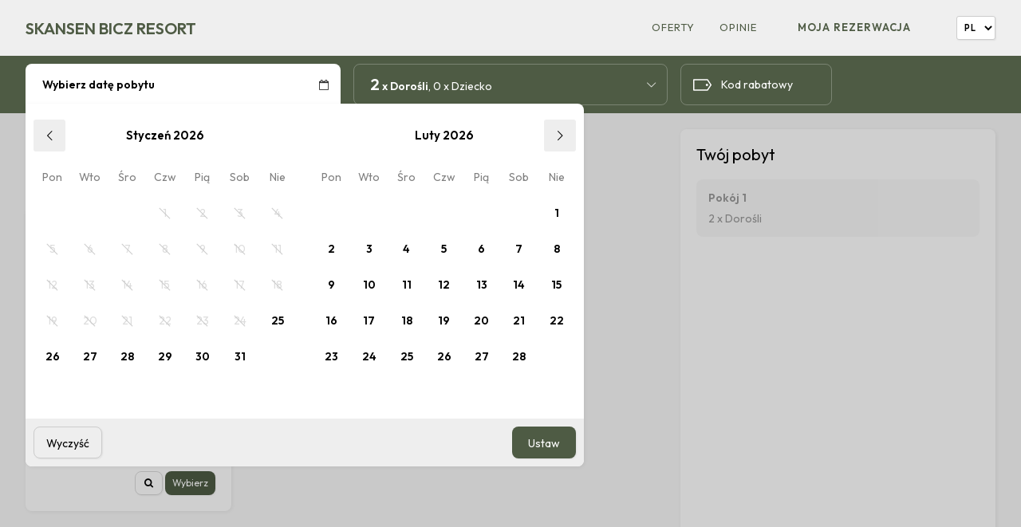

--- FILE ---
content_type: text/html; charset=UTF-8
request_url: https://booking.hotres.pl/v4_step1?oid=3456&lang=pl&sid=51nqi9j5ert0h154p1vbnlbuoi&clear=1
body_size: 13186
content:
<!DOCTYPE HTML PUBLIC "-//W3C//DTD HTML 4.01 Transitional//EN" "http://www.w3.org/TR/html4/loose.dtd">
<html xmlns="http://www.w3.org/1999/xhtml"  lang="pl">
<head>
<title>SKANSEN BICZ RESORT - Booking Engine</title>
<meta http-equiv="Content-Type" content="text/html; charset=utf-8" >
<meta http-equiv="Content-Language" content="pl" >
<link href="/public/styles/v4/style.css?ver=358306861" media="screen" rel="stylesheet" type="text/css" >
<link href="/public/styles/v4/bookingbar/bar.css?ver=358306861" media="screen" rel="stylesheet" type="text/css" >
<link href="/public/styles/v4/bookingbar/datechooser.css?ver=358306861" media="screen" rel="stylesheet" type="text/css" >
<link href="/public/styles/v4/bookingbar/roomchooser.css?ver=358306861" media="screen" rel="stylesheet" type="text/css" >
<link href="/public/styles/v4/bookingbar/discountcode.css" media="screen" rel="stylesheet" type="text/css" >
<link href="/public/styles/v4/bookingbar/filters.css?ver=358306861" media="screen" rel="stylesheet" type="text/css" >
<link href="/public/styles/v4/components/calendar.css?ver=358306861" media="screen" rel="stylesheet" type="text/css" >
<link href="/public/styles/v4/components/icons.css?ver=358306861" media="screen" rel="stylesheet" type="text/css" >
<link href="/public/styles/v4/search/general/rooms.css?ver=358306861" media="screen" rel="stylesheet" type="text/css" >
<link href="/public/styles/v4/search/general/rates.css?ver=358306861" media="screen" rel="stylesheet" type="text/css" >
<link href="/public/styles/v4/search/rooms/room.css?ver=358306861" media="screen" rel="stylesheet" type="text/css" >
<link href="/public/styles/v4/search/rooms/rate.css?ver=358306861" media="screen" rel="stylesheet" type="text/css" >
<link href="/public/styles/v4/search/rates/room.css?ver=358306861" media="screen" rel="stylesheet" type="text/css" >
<link href="/public/styles/v4/search/rates/rate.css?ver=358306861" media="screen" rel="stylesheet" type="text/css" >
<link href="/public/styles/v4/notavailable/calendar.css?ver=358306861" media="screen" rel="stylesheet" type="text/css" >
<link href="/public/styles/v4/notavailable/periods.css?ver=358306861" media="screen" rel="stylesheet" type="text/css" >
<link href="/public/styles/v4/reviews/list.css?ver=358306861" media="screen" rel="stylesheet" type="text/css" >
<link href="/public/styles/v4/rates/list.css" media="screen" rel="stylesheet" type="text/css" >  

<script type="text/javascript" src="/public/scripts/lang/pl.js"></script>
<script type="text/javascript" src="/public/scripts/v4/init.js?ver=145407"></script>
<script type="text/javascript" src="/public/scripts/v4/calendar.js?ver=358306861"></script>  

<link href="/public/styles/v4/templates/default.css" media="screen" rel="stylesheet" type="text/css" >

 
<style>     

:root 
{
 --major:#4e5b44;
 --majorhover:#717c69;
}

.hotresSubmit button {
background: #717c69!important;
}</style>


<script>
     window.dataLayer = window.dataLayer || [];
     function gtag(){dataLayer.push(arguments);}
     const consentObject = {}; 
             consentObject.functionality_storage = "granted";
                consentObject.security_storage = "granted";
                gtag("consent", "update", consentObject); 
</script>
<!-- Global site tag (gtag.js) - Google Analytics --> 

  
    <!-- Google Tag Manager -->
    <script>(function(w,d,s,l,i){w[l]=w[l]||[];w[l].push({'gtm.start':
    new Date().getTime(),event:'gtm.js'});var f=d.getElementsByTagName(s)[0],
    j=d.createElement(s),dl=l!='dataLayer'?'&l='+l:'';j.async=true;j.src=
    'https://www.googletagmanager.com/gtm.js?id='+i+dl;f.parentNode.insertBefore(j,f);
    })(window,document,'script','dataLayer','GTM-NVTL4CSZ');</script>
    <!-- End Google Tag Manager -->


<meta name="viewport" content="width=device-width, initial-scale=1, maximum-scale=1" />
<meta name="rating" content="General">
<meta property="og:locale" content="pl" />


    <link href="https://img.hotres.pl/img_s/3456/skansen-bicz-resort-stare-miasto-logo.png" rel="shortcut icon" type="image/x-icon" />     
    <meta property="og:logo" content="https://img.hotres.pl/img_s/3456/skansen-bicz-resort-stare-miasto-logo.png" />

 
 
</head>

<body class="body">     

  
<!-- Google Tag Manager (noscript) -->
<noscript><iframe src="https://www.googletagmanager.com/ns.html?id=GTM-NVTL4CSZ"
height="0" width="0" style="display:none;visibility:hidden"></iframe></noscript>
<!-- End Google Tag Manager (noscript) -->

<div class="preloader"><img src="/public/images/v4/preloader.svg" width="50" alt="preloader"></div>

<div class="topBar">  
    <div class="wrap container-fluid">
        <div class="row middle-xs topBarContent">

                <div class="col-xs-9 col-sm-8 col-md-3 col-lg-4"> 
                    <div class="ellipsis">
                    
<a href="/v4_step1?oid=3456&lang=pl&sid=51nqi9j5ert0h154p1vbnlbuoi&clear=1" 
title="skansen-bicz-resort">

<span class="objectTitle">SKANSEN BICZ RESORT</span>
                
</a>                    </div>
                </div>

              
                <div class="col-xs-3 col-sm-4 col-md-9 col-lg-8 end-xs"> 
                 
                    <ul class="topMenu hideTablet">

    <li>
        <div class="showPhone">
            <select class="langSelect"> 
<option value="pl" selected="selected">pl  </option><option value="en" >en  </option>  
</select>   


<script>
$(function() 
{
    $( ".langSelect" ).change(function() {queryReplace({'lang':$(this).val()});}); 
});
</script>        </div>    
    </li>


    <li><a href="/v4_rates?oid=3456&lang=pl&sid=51nqi9j5ert0h154p1vbnlbuoi&clear=1" class="btnRates" title="Oferty">Oferty</a></li>


    
        <li><a href="/v4_reviews?oid=3456&lang=pl&sid=51nqi9j5ert0h154p1vbnlbuoi&clear=1" class="btnReviews" title="Opinie">
        Opinie</a></li>

    
    
    

    <li><a 
    href="/find?oid=3456&lang=pl&sid=51nqi9j5ert0h154p1vbnlbuoi"   
    class="btnMyReservation" target="_blank"
    title="Moja rezerwacja">Moja rezerwacja</a></li>                    
</ul>
                    <span class="hidePhone">
                    <select class="langSelect"> 
<option value="pl" selected="selected">pl  </option><option value="en" >en  </option>  
</select>   


<script>
$(function() 
{
    $( ".langSelect" ).change(function() {queryReplace({'lang':$(this).val()});}); 
});
</script>                    </span>
                    
                   
                    <div class="topMenuIcon showTablet"></div>
                   
                    
                </div> 
 
                

        </div>        
    </div>
</div>

<script>
$(function() 
{
     $( ".currencySelect" ).change(function() {queryReplace({'currency':$(this).val()});});
    $( ".topMenuIcon" ).click(function() 
        {
        $('.topMenu').toggleClass('hideTablet');
        $(document.body).toggleClass('overflowHidden');
        });
});
</script>
<div class="wrap container-fluid">
    <div class="row">
        <div class="col-xs-12">

             


            
             

 
            

        </div>
    </div>
</div>   <form action="/v4_step1/search" target="_blank" id="searchForm" method="get">
<div class="chooserWrap">
    <div class="wrap container-fluid">
        <div class="row chooserWrapRow">

            <div class="col-xs-12 col-sm-6 col-md-4 chooserWrapCol">
                

<div class="chooserDateContainer chooserContainer">

    <div class="chooserSelection chooserDateInfo icon-calendar-empty">
        <strong>Wybierz datę pobytu</strong>
    </div>

    <div class="chooserDateWrap chooserHiddenContent">

        <div class="chooserDateCalendarCanvas">
  

            <div class="chooserDateCalendarNav hidePhone">
                <div class="chooserCalendarNavPrev transFast icon-left-open-big"></div>
                <div class="chooserCalendarNavNext transFast icon-right-open-big"></div>
            </div>

          
            <div class="showPhone chooserMobileInfo">
            Wybierz datę pobytu            </div>
 

            <div class="chooserDateCalendarWrap ">
                
                <div class=""><div class="calendarWrap"><div class="calendarMonth">Styczeń  2026</div><div class="calendar"><div class="calendarDayTitle">Pon</div><div class="calendarDayTitle">Wto</div><div class="calendarDayTitle">Śro</div><div class="calendarDayTitle">Czw</div><div class="calendarDayTitle">Pią</div><div class="calendarDayTitle">Sob</div><div class="calendarDayTitle">Nie</div><p style="clear:both"></p><div></div><div></div><div></div><div class="cSel cDis cPast" 
                                          data-avb="99" 
                                          data-cta="0" 
                                          data-ctd="0" 
                                          data-min="1" 
                                          data-max="30" 
                                          data-date="2026-01-01"><span ">1</span></div><div class="cSel cDis cPast" 
                                          data-avb="99" 
                                          data-cta="0" 
                                          data-ctd="0" 
                                          data-min="1" 
                                          data-max="30" 
                                          data-date="2026-01-02"><span ">2</span></div><div class="cSel cDis cPast" 
                                          data-avb="99" 
                                          data-cta="0" 
                                          data-ctd="0" 
                                          data-min="1" 
                                          data-max="30" 
                                          data-date="2026-01-03"><span ">3</span></div><div class="cSel cDis cPast" 
                                          data-avb="99" 
                                          data-cta="0" 
                                          data-ctd="0" 
                                          data-min="1" 
                                          data-max="30" 
                                          data-date="2026-01-04"><span ">4</span></div><p style="clear:both"></p><div class="cSel cDis cPast" 
                                          data-avb="99" 
                                          data-cta="0" 
                                          data-ctd="0" 
                                          data-min="1" 
                                          data-max="30" 
                                          data-date="2026-01-05"><span ">5</span></div><div class="cSel cDis cPast" 
                                          data-avb="99" 
                                          data-cta="0" 
                                          data-ctd="0" 
                                          data-min="1" 
                                          data-max="30" 
                                          data-date="2026-01-06"><span ">6</span></div><div class="cSel cDis cPast" 
                                          data-avb="99" 
                                          data-cta="0" 
                                          data-ctd="0" 
                                          data-min="1" 
                                          data-max="30" 
                                          data-date="2026-01-07"><span ">7</span></div><div class="cSel cDis cPast" 
                                          data-avb="99" 
                                          data-cta="0" 
                                          data-ctd="0" 
                                          data-min="1" 
                                          data-max="30" 
                                          data-date="2026-01-08"><span ">8</span></div><div class="cSel cDis cPast" 
                                          data-avb="99" 
                                          data-cta="0" 
                                          data-ctd="0" 
                                          data-min="1" 
                                          data-max="30" 
                                          data-date="2026-01-09"><span ">9</span></div><div class="cSel cDis cPast" 
                                          data-avb="99" 
                                          data-cta="0" 
                                          data-ctd="0" 
                                          data-min="1" 
                                          data-max="30" 
                                          data-date="2026-01-10"><span ">10</span></div><div class="cSel cDis cPast" 
                                          data-avb="99" 
                                          data-cta="0" 
                                          data-ctd="0" 
                                          data-min="1" 
                                          data-max="30" 
                                          data-date="2026-01-11"><span ">11</span></div><p style="clear:both"></p><div class="cSel cDis cPast" 
                                          data-avb="99" 
                                          data-cta="0" 
                                          data-ctd="0" 
                                          data-min="1" 
                                          data-max="30" 
                                          data-date="2026-01-12"><span ">12</span></div><div class="cSel cDis cPast" 
                                          data-avb="99" 
                                          data-cta="0" 
                                          data-ctd="0" 
                                          data-min="1" 
                                          data-max="30" 
                                          data-date="2026-01-13"><span ">13</span></div><div class="cSel cDis cPast" 
                                          data-avb="99" 
                                          data-cta="0" 
                                          data-ctd="0" 
                                          data-min="1" 
                                          data-max="30" 
                                          data-date="2026-01-14"><span ">14</span></div><div class="cSel cDis cPast" 
                                          data-avb="99" 
                                          data-cta="0" 
                                          data-ctd="0" 
                                          data-min="1" 
                                          data-max="30" 
                                          data-date="2026-01-15"><span ">15</span></div><div class="cSel cDis cPast" 
                                          data-avb="99" 
                                          data-cta="0" 
                                          data-ctd="0" 
                                          data-min="1" 
                                          data-max="30" 
                                          data-date="2026-01-16"><span ">16</span></div><div class="cSel cDis cPast" 
                                          data-avb="99" 
                                          data-cta="0" 
                                          data-ctd="0" 
                                          data-min="1" 
                                          data-max="30" 
                                          data-date="2026-01-17"><span ">17</span></div><div class="cSel cDis cPast" 
                                          data-avb="99" 
                                          data-cta="0" 
                                          data-ctd="0" 
                                          data-min="1" 
                                          data-max="30" 
                                          data-date="2026-01-18"><span ">18</span></div><p style="clear:both"></p><div class="cSel cDis cPast" 
                                          data-avb="99" 
                                          data-cta="0" 
                                          data-ctd="0" 
                                          data-min="1" 
                                          data-max="30" 
                                          data-date="2026-01-19"><span ">19</span></div><div class="cSel cDis cPast" 
                                          data-avb="99" 
                                          data-cta="0" 
                                          data-ctd="0" 
                                          data-min="1" 
                                          data-max="30" 
                                          data-date="2026-01-20"><span ">20</span></div><div class="cSel cDis cPast" 
                                          data-avb="99" 
                                          data-cta="0" 
                                          data-ctd="0" 
                                          data-min="1" 
                                          data-max="30" 
                                          data-date="2026-01-21"><span ">21</span></div><div class="cSel cDis cPast" 
                                          data-avb="99" 
                                          data-cta="0" 
                                          data-ctd="0" 
                                          data-min="1" 
                                          data-max="30" 
                                          data-date="2026-01-22"><span ">22</span></div><div class="cSel cDis cPast" 
                                          data-avb="99" 
                                          data-cta="0" 
                                          data-ctd="0" 
                                          data-min="1" 
                                          data-max="30" 
                                          data-date="2026-01-23"><span ">23</span></div><div class="cSel cDis cPast" 
                                          data-avb="10" 
                                          data-cta="0" 
                                          data-ctd="0" 
                                          data-min="1" 
                                          data-max="30" 
                                          data-date="2026-01-24"><span ">24</span></div><div class="cSel cAvb" 
                                          data-avb="13" 
                                          data-cta="0" 
                                          data-ctd="0" 
                                          data-min="1" 
                                          data-max="30" 
                                          data-date="2026-01-25"><span ">25</span></div><p style="clear:both"></p><div class="cSel cAvb" 
                                          data-avb="13" 
                                          data-cta="0" 
                                          data-ctd="0" 
                                          data-min="1" 
                                          data-max="30" 
                                          data-date="2026-01-26"><span ">26</span></div><div class="cSel cAvb" 
                                          data-avb="13" 
                                          data-cta="0" 
                                          data-ctd="0" 
                                          data-min="1" 
                                          data-max="30" 
                                          data-date="2026-01-27"><span ">27</span></div><div class="cSel cAvb" 
                                          data-avb="13" 
                                          data-cta="0" 
                                          data-ctd="0" 
                                          data-min="1" 
                                          data-max="30" 
                                          data-date="2026-01-28"><span ">28</span></div><div class="cSel cAvb" 
                                          data-avb="13" 
                                          data-cta="0" 
                                          data-ctd="0" 
                                          data-min="1" 
                                          data-max="30" 
                                          data-date="2026-01-29"><span ">29</span></div><div class="cSel cAvb" 
                                          data-avb="12" 
                                          data-cta="0" 
                                          data-ctd="0" 
                                          data-min="1" 
                                          data-max="30" 
                                          data-date="2026-01-30"><span ">30</span></div><div class="cSel cAvb" 
                                          data-avb="13" 
                                          data-cta="0" 
                                          data-ctd="0" 
                                          data-min="1" 
                                          data-max="30" 
                                          data-date="2026-01-31"><span ">31</span></div><div></div></div></div></div><div class=""><div class="calendarWrap"><div class="calendarMonth">Luty 2026</div><div class="calendar"><div class="calendarDayTitle">Pon</div><div class="calendarDayTitle">Wto</div><div class="calendarDayTitle">Śro</div><div class="calendarDayTitle">Czw</div><div class="calendarDayTitle">Pią</div><div class="calendarDayTitle">Sob</div><div class="calendarDayTitle">Nie</div><p style="clear:both"></p><div></div><div></div><div></div><div></div><div></div><div></div><div class="cSel cAvb" 
                                          data-avb="13" 
                                          data-cta="0" 
                                          data-ctd="0" 
                                          data-min="1" 
                                          data-max="30" 
                                          data-date="2026-02-01"><span ">1</span></div><p style="clear:both"></p><div class="cSel cAvb" 
                                          data-avb="13" 
                                          data-cta="0" 
                                          data-ctd="0" 
                                          data-min="1" 
                                          data-max="30" 
                                          data-date="2026-02-02"><span ">2</span></div><div class="cSel cAvb" 
                                          data-avb="13" 
                                          data-cta="0" 
                                          data-ctd="0" 
                                          data-min="1" 
                                          data-max="30" 
                                          data-date="2026-02-03"><span ">3</span></div><div class="cSel cAvb" 
                                          data-avb="13" 
                                          data-cta="0" 
                                          data-ctd="0" 
                                          data-min="1" 
                                          data-max="30" 
                                          data-date="2026-02-04"><span ">4</span></div><div class="cSel cAvb" 
                                          data-avb="13" 
                                          data-cta="0" 
                                          data-ctd="0" 
                                          data-min="1" 
                                          data-max="30" 
                                          data-date="2026-02-05"><span ">5</span></div><div class="cSel cAvb" 
                                          data-avb="11" 
                                          data-cta="0" 
                                          data-ctd="0" 
                                          data-min="1" 
                                          data-max="30" 
                                          data-date="2026-02-06"><span ">6</span></div><div class="cSel cAvb" 
                                          data-avb="10" 
                                          data-cta="0" 
                                          data-ctd="0" 
                                          data-min="1" 
                                          data-max="30" 
                                          data-date="2026-02-07"><span ">7</span></div><div class="cSel cAvb" 
                                          data-avb="12" 
                                          data-cta="0" 
                                          data-ctd="0" 
                                          data-min="1" 
                                          data-max="30" 
                                          data-date="2026-02-08"><span ">8</span></div><p style="clear:both"></p><div class="cSel cAvb" 
                                          data-avb="9" 
                                          data-cta="0" 
                                          data-ctd="0" 
                                          data-min="1" 
                                          data-max="30" 
                                          data-date="2026-02-09"><span ">9</span></div><div class="cSel cAvb" 
                                          data-avb="10" 
                                          data-cta="0" 
                                          data-ctd="0" 
                                          data-min="1" 
                                          data-max="30" 
                                          data-date="2026-02-10"><span ">10</span></div><div class="cSel cAvb" 
                                          data-avb="12" 
                                          data-cta="0" 
                                          data-ctd="0" 
                                          data-min="1" 
                                          data-max="30" 
                                          data-date="2026-02-11"><span ">11</span></div><div class="cSel cAvb" 
                                          data-avb="13" 
                                          data-cta="0" 
                                          data-ctd="0" 
                                          data-min="1" 
                                          data-max="30" 
                                          data-date="2026-02-12"><span ">12</span></div><div class="cSel cAvb" 
                                          data-avb="10" 
                                          data-cta="0" 
                                          data-ctd="0" 
                                          data-min="1" 
                                          data-max="30" 
                                          data-date="2026-02-13"><span ">13</span></div><div class="cSel cAvb" 
                                          data-avb="6" 
                                          data-cta="0" 
                                          data-ctd="0" 
                                          data-min="1" 
                                          data-max="30" 
                                          data-date="2026-02-14"><span ">14</span></div><div class="cSel cAvb" 
                                          data-avb="13" 
                                          data-cta="0" 
                                          data-ctd="0" 
                                          data-min="1" 
                                          data-max="30" 
                                          data-date="2026-02-15"><span ">15</span></div><p style="clear:both"></p><div class="cSel cAvb" 
                                          data-avb="13" 
                                          data-cta="0" 
                                          data-ctd="0" 
                                          data-min="1" 
                                          data-max="30" 
                                          data-date="2026-02-16"><span ">16</span></div><div class="cSel cAvb" 
                                          data-avb="13" 
                                          data-cta="0" 
                                          data-ctd="0" 
                                          data-min="1" 
                                          data-max="30" 
                                          data-date="2026-02-17"><span ">17</span></div><div class="cSel cAvb" 
                                          data-avb="13" 
                                          data-cta="0" 
                                          data-ctd="0" 
                                          data-min="1" 
                                          data-max="30" 
                                          data-date="2026-02-18"><span ">18</span></div><div class="cSel cAvb" 
                                          data-avb="13" 
                                          data-cta="0" 
                                          data-ctd="0" 
                                          data-min="1" 
                                          data-max="30" 
                                          data-date="2026-02-19"><span ">19</span></div><div class="cSel cAvb" 
                                          data-avb="13" 
                                          data-cta="0" 
                                          data-ctd="0" 
                                          data-min="1" 
                                          data-max="30" 
                                          data-date="2026-02-20"><span ">20</span></div><div class="cSel cAvb" 
                                          data-avb="11" 
                                          data-cta="0" 
                                          data-ctd="0" 
                                          data-min="1" 
                                          data-max="30" 
                                          data-date="2026-02-21"><span ">21</span></div><div class="cSel cAvb" 
                                          data-avb="13" 
                                          data-cta="0" 
                                          data-ctd="0" 
                                          data-min="1" 
                                          data-max="30" 
                                          data-date="2026-02-22"><span ">22</span></div><p style="clear:both"></p><div class="cSel cAvb" 
                                          data-avb="13" 
                                          data-cta="0" 
                                          data-ctd="0" 
                                          data-min="1" 
                                          data-max="30" 
                                          data-date="2026-02-23"><span ">23</span></div><div class="cSel cAvb" 
                                          data-avb="13" 
                                          data-cta="0" 
                                          data-ctd="0" 
                                          data-min="1" 
                                          data-max="30" 
                                          data-date="2026-02-24"><span ">24</span></div><div class="cSel cAvb" 
                                          data-avb="13" 
                                          data-cta="0" 
                                          data-ctd="0" 
                                          data-min="1" 
                                          data-max="30" 
                                          data-date="2026-02-25"><span ">25</span></div><div class="cSel cAvb" 
                                          data-avb="13" 
                                          data-cta="0" 
                                          data-ctd="0" 
                                          data-min="1" 
                                          data-max="30" 
                                          data-date="2026-02-26"><span ">26</span></div><div class="cSel cAvb" 
                                          data-avb="11" 
                                          data-cta="0" 
                                          data-ctd="0" 
                                          data-min="1" 
                                          data-max="30" 
                                          data-date="2026-02-27"><span ">27</span></div><div class="cSel cAvb" 
                                          data-avb="11" 
                                          data-cta="0" 
                                          data-ctd="0" 
                                          data-min="1" 
                                          data-max="30" 
                                          data-date="2026-02-28"><span ">28</span></div><div></div></div></div></div><div class=""><div class="calendarWrap"><div class="calendarMonth">Marzec 2026</div><div class="calendar"><div class="calendarDayTitle">Pon</div><div class="calendarDayTitle">Wto</div><div class="calendarDayTitle">Śro</div><div class="calendarDayTitle">Czw</div><div class="calendarDayTitle">Pią</div><div class="calendarDayTitle">Sob</div><div class="calendarDayTitle">Nie</div><p style="clear:both"></p><div></div><div></div><div></div><div></div><div></div><div></div><div class="cSel cAvb" 
                                          data-avb="13" 
                                          data-cta="0" 
                                          data-ctd="0" 
                                          data-min="1" 
                                          data-max="30" 
                                          data-date="2026-03-01"><span ">1</span></div><p style="clear:both"></p><div class="cSel cAvb" 
                                          data-avb="13" 
                                          data-cta="0" 
                                          data-ctd="0" 
                                          data-min="1" 
                                          data-max="30" 
                                          data-date="2026-03-02"><span ">2</span></div><div class="cSel cAvb" 
                                          data-avb="13" 
                                          data-cta="0" 
                                          data-ctd="0" 
                                          data-min="1" 
                                          data-max="30" 
                                          data-date="2026-03-03"><span ">3</span></div><div class="cSel cAvb" 
                                          data-avb="13" 
                                          data-cta="0" 
                                          data-ctd="0" 
                                          data-min="1" 
                                          data-max="30" 
                                          data-date="2026-03-04"><span ">4</span></div><div class="cSel cAvb" 
                                          data-avb="13" 
                                          data-cta="0" 
                                          data-ctd="0" 
                                          data-min="1" 
                                          data-max="30" 
                                          data-date="2026-03-05"><span ">5</span></div><div class="cSel cAvb" 
                                          data-avb="12" 
                                          data-cta="0" 
                                          data-ctd="0" 
                                          data-min="1" 
                                          data-max="30" 
                                          data-date="2026-03-06"><span ">6</span></div><div class="cSel cAvb" 
                                          data-avb="10" 
                                          data-cta="0" 
                                          data-ctd="0" 
                                          data-min="1" 
                                          data-max="30" 
                                          data-date="2026-03-07"><span ">7</span></div><div class="cSel cAvb" 
                                          data-avb="13" 
                                          data-cta="0" 
                                          data-ctd="0" 
                                          data-min="1" 
                                          data-max="30" 
                                          data-date="2026-03-08"><span ">8</span></div><p style="clear:both"></p><div class="cSel cAvb" 
                                          data-avb="13" 
                                          data-cta="0" 
                                          data-ctd="0" 
                                          data-min="1" 
                                          data-max="30" 
                                          data-date="2026-03-09"><span ">9</span></div><div class="cSel cAvb" 
                                          data-avb="13" 
                                          data-cta="0" 
                                          data-ctd="0" 
                                          data-min="1" 
                                          data-max="30" 
                                          data-date="2026-03-10"><span ">10</span></div><div class="cSel cAvb" 
                                          data-avb="13" 
                                          data-cta="0" 
                                          data-ctd="0" 
                                          data-min="1" 
                                          data-max="30" 
                                          data-date="2026-03-11"><span ">11</span></div><div class="cSel cAvb" 
                                          data-avb="13" 
                                          data-cta="0" 
                                          data-ctd="0" 
                                          data-min="1" 
                                          data-max="30" 
                                          data-date="2026-03-12"><span ">12</span></div><div class="cSel cAvb" 
                                          data-avb="14" 
                                          data-cta="0" 
                                          data-ctd="0" 
                                          data-min="1" 
                                          data-max="30" 
                                          data-date="2026-03-13"><span ">13</span></div><div class="cSel cAvb" 
                                          data-avb="14" 
                                          data-cta="0" 
                                          data-ctd="0" 
                                          data-min="1" 
                                          data-max="30" 
                                          data-date="2026-03-14"><span ">14</span></div><div class="cSel cAvb" 
                                          data-avb="14" 
                                          data-cta="0" 
                                          data-ctd="0" 
                                          data-min="1" 
                                          data-max="30" 
                                          data-date="2026-03-15"><span ">15</span></div><p style="clear:both"></p><div class="cSel cAvb" 
                                          data-avb="14" 
                                          data-cta="0" 
                                          data-ctd="0" 
                                          data-min="1" 
                                          data-max="30" 
                                          data-date="2026-03-16"><span ">16</span></div><div class="cSel cAvb" 
                                          data-avb="14" 
                                          data-cta="0" 
                                          data-ctd="0" 
                                          data-min="1" 
                                          data-max="30" 
                                          data-date="2026-03-17"><span ">17</span></div><div class="cSel cAvb" 
                                          data-avb="14" 
                                          data-cta="0" 
                                          data-ctd="0" 
                                          data-min="1" 
                                          data-max="30" 
                                          data-date="2026-03-18"><span ">18</span></div><div class="cSel cAvb" 
                                          data-avb="14" 
                                          data-cta="0" 
                                          data-ctd="0" 
                                          data-min="1" 
                                          data-max="30" 
                                          data-date="2026-03-19"><span ">19</span></div><div class="cSel cAvb" 
                                          data-avb="13" 
                                          data-cta="0" 
                                          data-ctd="0" 
                                          data-min="1" 
                                          data-max="30" 
                                          data-date="2026-03-20"><span ">20</span></div><div class="cSel cAvb" 
                                          data-avb="13" 
                                          data-cta="0" 
                                          data-ctd="0" 
                                          data-min="1" 
                                          data-max="30" 
                                          data-date="2026-03-21"><span ">21</span></div><div class="cSel cAvb" 
                                          data-avb="14" 
                                          data-cta="0" 
                                          data-ctd="0" 
                                          data-min="1" 
                                          data-max="30" 
                                          data-date="2026-03-22"><span ">22</span></div><p style="clear:both"></p><div class="cSel cAvb" 
                                          data-avb="14" 
                                          data-cta="0" 
                                          data-ctd="0" 
                                          data-min="1" 
                                          data-max="30" 
                                          data-date="2026-03-23"><span ">23</span></div><div class="cSel cAvb" 
                                          data-avb="14" 
                                          data-cta="0" 
                                          data-ctd="0" 
                                          data-min="1" 
                                          data-max="30" 
                                          data-date="2026-03-24"><span ">24</span></div><div class="cSel cAvb" 
                                          data-avb="14" 
                                          data-cta="0" 
                                          data-ctd="0" 
                                          data-min="1" 
                                          data-max="30" 
                                          data-date="2026-03-25"><span ">25</span></div><div class="cSel cAvb" 
                                          data-avb="14" 
                                          data-cta="0" 
                                          data-ctd="0" 
                                          data-min="1" 
                                          data-max="30" 
                                          data-date="2026-03-26"><span ">26</span></div><div class="cSel cAvb" 
                                          data-avb="14" 
                                          data-cta="0" 
                                          data-ctd="0" 
                                          data-min="1" 
                                          data-max="30" 
                                          data-date="2026-03-27"><span ">27</span></div><div class="cSel cAvb" 
                                          data-avb="9" 
                                          data-cta="0" 
                                          data-ctd="0" 
                                          data-min="1" 
                                          data-max="30" 
                                          data-date="2026-03-28"><span ">28</span></div><div class="cSel cAvb" 
                                          data-avb="14" 
                                          data-cta="0" 
                                          data-ctd="0" 
                                          data-min="1" 
                                          data-max="30" 
                                          data-date="2026-03-29"><span ">29</span></div><p style="clear:both"></p><div class="cSel cAvb" 
                                          data-avb="14" 
                                          data-cta="0" 
                                          data-ctd="0" 
                                          data-min="1" 
                                          data-max="30" 
                                          data-date="2026-03-30"><span ">30</span></div><div class="cSel cAvb" 
                                          data-avb="14" 
                                          data-cta="0" 
                                          data-ctd="0" 
                                          data-min="1" 
                                          data-max="30" 
                                          data-date="2026-03-31"><span ">31</span></div><div></div><div></div><div></div><div></div><div></div></div></div></div><div class=""><div class="calendarWrap"><div class="calendarMonth">Kwiecień 2026</div><div class="calendar"><div class="calendarDayTitle">Pon</div><div class="calendarDayTitle">Wto</div><div class="calendarDayTitle">Śro</div><div class="calendarDayTitle">Czw</div><div class="calendarDayTitle">Pią</div><div class="calendarDayTitle">Sob</div><div class="calendarDayTitle">Nie</div><p style="clear:both"></p><div></div><div></div><div class="cSel cAvb cDep" 
                                          data-avb="0" 
                                          data-cta="1" 
                                          data-ctd="0" 
                                          data-min="1" 
                                          data-max="30" 
                                          data-date="2026-04-01"><span ">1</span></div><div class="cSel cDis" 
                                          data-avb="0" 
                                          data-cta="0" 
                                          data-ctd="0" 
                                          data-min="1" 
                                          data-max="30" 
                                          data-date="2026-04-02"><span ">2</span></div><div class="cSel cDis" 
                                          data-avb="0" 
                                          data-cta="0" 
                                          data-ctd="0" 
                                          data-min="1" 
                                          data-max="30" 
                                          data-date="2026-04-03"><span ">3</span></div><div class="cSel cDis" 
                                          data-avb="0" 
                                          data-cta="0" 
                                          data-ctd="0" 
                                          data-min="1" 
                                          data-max="30" 
                                          data-date="2026-04-04"><span ">4</span></div><div class="cSel cDis" 
                                          data-avb="0" 
                                          data-cta="0" 
                                          data-ctd="0" 
                                          data-min="1" 
                                          data-max="30" 
                                          data-date="2026-04-05"><span ">5</span></div><p style="clear:both"></p><div class="cSel cDis" 
                                          data-avb="0" 
                                          data-cta="0" 
                                          data-ctd="0" 
                                          data-min="1" 
                                          data-max="30" 
                                          data-date="2026-04-06"><span ">6</span></div><div class="cSel cDis" 
                                          data-avb="0" 
                                          data-cta="0" 
                                          data-ctd="0" 
                                          data-min="1" 
                                          data-max="30" 
                                          data-date="2026-04-07"><span ">7</span></div><div class="cSel cDis" 
                                          data-avb="0" 
                                          data-cta="0" 
                                          data-ctd="0" 
                                          data-min="1" 
                                          data-max="30" 
                                          data-date="2026-04-08"><span ">8</span></div><div class="cSel cAvb cArr" 
                                          data-avb="14" 
                                          data-cta="0" 
                                          data-ctd="0" 
                                          data-min="1" 
                                          data-max="30" 
                                          data-date="2026-04-09"><span ">9</span></div><div class="cSel cAvb cDep" 
                                          data-avb="0" 
                                          data-cta="1" 
                                          data-ctd="0" 
                                          data-min="1" 
                                          data-max="30" 
                                          data-date="2026-04-10"><span ">10</span></div><div class="cSel cDis" 
                                          data-avb="0" 
                                          data-cta="0" 
                                          data-ctd="0" 
                                          data-min="1" 
                                          data-max="30" 
                                          data-date="2026-04-11"><span ">11</span></div><div class="cSel cDis" 
                                          data-avb="0" 
                                          data-cta="0" 
                                          data-ctd="0" 
                                          data-min="1" 
                                          data-max="30" 
                                          data-date="2026-04-12"><span ">12</span></div><p style="clear:both"></p><div class="cSel cDis" 
                                          data-avb="0" 
                                          data-cta="0" 
                                          data-ctd="0" 
                                          data-min="1" 
                                          data-max="30" 
                                          data-date="2026-04-13"><span ">13</span></div><div class="cSel cDis" 
                                          data-avb="0" 
                                          data-cta="0" 
                                          data-ctd="0" 
                                          data-min="1" 
                                          data-max="30" 
                                          data-date="2026-04-14"><span ">14</span></div><div class="cSel cDis" 
                                          data-avb="0" 
                                          data-cta="0" 
                                          data-ctd="0" 
                                          data-min="1" 
                                          data-max="30" 
                                          data-date="2026-04-15"><span ">15</span></div><div class="cSel cDis" 
                                          data-avb="0" 
                                          data-cta="0" 
                                          data-ctd="0" 
                                          data-min="1" 
                                          data-max="30" 
                                          data-date="2026-04-16"><span ">16</span></div><div class="cSel cDis" 
                                          data-avb="0" 
                                          data-cta="0" 
                                          data-ctd="0" 
                                          data-min="1" 
                                          data-max="30" 
                                          data-date="2026-04-17"><span ">17</span></div><div class="cSel cDis" 
                                          data-avb="0" 
                                          data-cta="0" 
                                          data-ctd="0" 
                                          data-min="1" 
                                          data-max="30" 
                                          data-date="2026-04-18"><span ">18</span></div><div class="cSel cDis" 
                                          data-avb="0" 
                                          data-cta="0" 
                                          data-ctd="0" 
                                          data-min="1" 
                                          data-max="30" 
                                          data-date="2026-04-19"><span ">19</span></div><p style="clear:both"></p><div class="cSel cDis" 
                                          data-avb="0" 
                                          data-cta="0" 
                                          data-ctd="0" 
                                          data-min="1" 
                                          data-max="30" 
                                          data-date="2026-04-20"><span ">20</span></div><div class="cSel cDis" 
                                          data-avb="0" 
                                          data-cta="0" 
                                          data-ctd="0" 
                                          data-min="1" 
                                          data-max="30" 
                                          data-date="2026-04-21"><span ">21</span></div><div class="cSel cDis" 
                                          data-avb="0" 
                                          data-cta="0" 
                                          data-ctd="0" 
                                          data-min="1" 
                                          data-max="30" 
                                          data-date="2026-04-22"><span ">22</span></div><div class="cSel cDis" 
                                          data-avb="0" 
                                          data-cta="0" 
                                          data-ctd="0" 
                                          data-min="1" 
                                          data-max="30" 
                                          data-date="2026-04-23"><span ">23</span></div><div class="cSel cDis" 
                                          data-avb="0" 
                                          data-cta="0" 
                                          data-ctd="0" 
                                          data-min="1" 
                                          data-max="30" 
                                          data-date="2026-04-24"><span ">24</span></div><div class="cSel cDis" 
                                          data-avb="0" 
                                          data-cta="0" 
                                          data-ctd="0" 
                                          data-min="1" 
                                          data-max="30" 
                                          data-date="2026-04-25"><span ">25</span></div><div class="cSel cDis" 
                                          data-avb="0" 
                                          data-cta="0" 
                                          data-ctd="0" 
                                          data-min="1" 
                                          data-max="30" 
                                          data-date="2026-04-26"><span ">26</span></div><p style="clear:both"></p><div class="cSel cDis" 
                                          data-avb="0" 
                                          data-cta="0" 
                                          data-ctd="0" 
                                          data-min="1" 
                                          data-max="30" 
                                          data-date="2026-04-27"><span ">27</span></div><div class="cSel cDis" 
                                          data-avb="0" 
                                          data-cta="0" 
                                          data-ctd="0" 
                                          data-min="1" 
                                          data-max="30" 
                                          data-date="2026-04-28"><span ">28</span></div><div class="cSel cDis" 
                                          data-avb="0" 
                                          data-cta="0" 
                                          data-ctd="0" 
                                          data-min="1" 
                                          data-max="30" 
                                          data-date="2026-04-29"><span ">29</span></div><div class="cSel cDis" 
                                          data-avb="0" 
                                          data-cta="0" 
                                          data-ctd="0" 
                                          data-min="1" 
                                          data-max="30" 
                                          data-date="2026-04-30"><span ">30</span></div><div></div><div></div><div></div></div></div></div><div class=""><div class="calendarWrap"><div class="calendarMonth">Maj 2026</div><div class="calendar"><div class="calendarDayTitle">Pon</div><div class="calendarDayTitle">Wto</div><div class="calendarDayTitle">Śro</div><div class="calendarDayTitle">Czw</div><div class="calendarDayTitle">Pią</div><div class="calendarDayTitle">Sob</div><div class="calendarDayTitle">Nie</div><p style="clear:both"></p><div></div><div></div><div></div><div></div><div class="cSel cDis" 
                                          data-avb="0" 
                                          data-cta="0" 
                                          data-ctd="0" 
                                          data-min="1" 
                                          data-max="30" 
                                          data-date="2026-05-01"><span ">1</span></div><div class="cSel cDis" 
                                          data-avb="0" 
                                          data-cta="0" 
                                          data-ctd="0" 
                                          data-min="1" 
                                          data-max="30" 
                                          data-date="2026-05-02"><span ">2</span></div><div class="cSel cDis" 
                                          data-avb="0" 
                                          data-cta="0" 
                                          data-ctd="0" 
                                          data-min="1" 
                                          data-max="30" 
                                          data-date="2026-05-03"><span ">3</span></div><p style="clear:both"></p><div class="cSel cDis" 
                                          data-avb="0" 
                                          data-cta="0" 
                                          data-ctd="0" 
                                          data-min="1" 
                                          data-max="30" 
                                          data-date="2026-05-04"><span ">4</span></div><div class="cSel cDis" 
                                          data-avb="0" 
                                          data-cta="0" 
                                          data-ctd="0" 
                                          data-min="1" 
                                          data-max="30" 
                                          data-date="2026-05-05"><span ">5</span></div><div class="cSel cDis" 
                                          data-avb="0" 
                                          data-cta="0" 
                                          data-ctd="0" 
                                          data-min="1" 
                                          data-max="30" 
                                          data-date="2026-05-06"><span ">6</span></div><div class="cSel cDis" 
                                          data-avb="0" 
                                          data-cta="0" 
                                          data-ctd="0" 
                                          data-min="1" 
                                          data-max="30" 
                                          data-date="2026-05-07"><span ">7</span></div><div class="cSel cDis" 
                                          data-avb="0" 
                                          data-cta="0" 
                                          data-ctd="0" 
                                          data-min="1" 
                                          data-max="30" 
                                          data-date="2026-05-08"><span ">8</span></div><div class="cSel cDis" 
                                          data-avb="0" 
                                          data-cta="0" 
                                          data-ctd="0" 
                                          data-min="1" 
                                          data-max="30" 
                                          data-date="2026-05-09"><span ">9</span></div><div class="cSel cDis" 
                                          data-avb="0" 
                                          data-cta="0" 
                                          data-ctd="0" 
                                          data-min="1" 
                                          data-max="30" 
                                          data-date="2026-05-10"><span ">10</span></div><p style="clear:both"></p><div class="cSel cDis" 
                                          data-avb="0" 
                                          data-cta="0" 
                                          data-ctd="0" 
                                          data-min="1" 
                                          data-max="30" 
                                          data-date="2026-05-11"><span ">11</span></div><div class="cSel cDis" 
                                          data-avb="0" 
                                          data-cta="0" 
                                          data-ctd="0" 
                                          data-min="1" 
                                          data-max="30" 
                                          data-date="2026-05-12"><span ">12</span></div><div class="cSel cDis" 
                                          data-avb="0" 
                                          data-cta="0" 
                                          data-ctd="0" 
                                          data-min="1" 
                                          data-max="30" 
                                          data-date="2026-05-13"><span ">13</span></div><div class="cSel cDis" 
                                          data-avb="0" 
                                          data-cta="0" 
                                          data-ctd="0" 
                                          data-min="1" 
                                          data-max="30" 
                                          data-date="2026-05-14"><span ">14</span></div><div class="cSel cDis" 
                                          data-avb="0" 
                                          data-cta="0" 
                                          data-ctd="0" 
                                          data-min="1" 
                                          data-max="30" 
                                          data-date="2026-05-15"><span ">15</span></div><div class="cSel cDis" 
                                          data-avb="0" 
                                          data-cta="0" 
                                          data-ctd="0" 
                                          data-min="1" 
                                          data-max="30" 
                                          data-date="2026-05-16"><span ">16</span></div><div class="cSel cDis" 
                                          data-avb="0" 
                                          data-cta="0" 
                                          data-ctd="0" 
                                          data-min="1" 
                                          data-max="30" 
                                          data-date="2026-05-17"><span ">17</span></div><p style="clear:both"></p><div class="cSel cDis" 
                                          data-avb="0" 
                                          data-cta="0" 
                                          data-ctd="0" 
                                          data-min="1" 
                                          data-max="30" 
                                          data-date="2026-05-18"><span ">18</span></div><div class="cSel cDis" 
                                          data-avb="0" 
                                          data-cta="0" 
                                          data-ctd="0" 
                                          data-min="1" 
                                          data-max="30" 
                                          data-date="2026-05-19"><span ">19</span></div><div class="cSel cDis" 
                                          data-avb="0" 
                                          data-cta="0" 
                                          data-ctd="0" 
                                          data-min="1" 
                                          data-max="30" 
                                          data-date="2026-05-20"><span ">20</span></div><div class="cSel cDis" 
                                          data-avb="0" 
                                          data-cta="0" 
                                          data-ctd="0" 
                                          data-min="1" 
                                          data-max="30" 
                                          data-date="2026-05-21"><span ">21</span></div><div class="cSel cDis" 
                                          data-avb="0" 
                                          data-cta="0" 
                                          data-ctd="0" 
                                          data-min="1" 
                                          data-max="30" 
                                          data-date="2026-05-22"><span ">22</span></div><div class="cSel cDis" 
                                          data-avb="0" 
                                          data-cta="0" 
                                          data-ctd="0" 
                                          data-min="1" 
                                          data-max="30" 
                                          data-date="2026-05-23"><span ">23</span></div><div class="cSel cDis" 
                                          data-avb="0" 
                                          data-cta="0" 
                                          data-ctd="0" 
                                          data-min="1" 
                                          data-max="30" 
                                          data-date="2026-05-24"><span ">24</span></div><p style="clear:both"></p><div class="cSel cDis" 
                                          data-avb="0" 
                                          data-cta="0" 
                                          data-ctd="0" 
                                          data-min="1" 
                                          data-max="30" 
                                          data-date="2026-05-25"><span ">25</span></div><div class="cSel cDis" 
                                          data-avb="0" 
                                          data-cta="0" 
                                          data-ctd="0" 
                                          data-min="1" 
                                          data-max="30" 
                                          data-date="2026-05-26"><span ">26</span></div><div class="cSel cDis" 
                                          data-avb="0" 
                                          data-cta="0" 
                                          data-ctd="0" 
                                          data-min="1" 
                                          data-max="30" 
                                          data-date="2026-05-27"><span ">27</span></div><div class="cSel cDis" 
                                          data-avb="0" 
                                          data-cta="0" 
                                          data-ctd="0" 
                                          data-min="1" 
                                          data-max="30" 
                                          data-date="2026-05-28"><span ">28</span></div><div class="cSel cDis" 
                                          data-avb="0" 
                                          data-cta="0" 
                                          data-ctd="0" 
                                          data-min="1" 
                                          data-max="30" 
                                          data-date="2026-05-29"><span ">29</span></div><div class="cSel cDis" 
                                          data-avb="0" 
                                          data-cta="0" 
                                          data-ctd="0" 
                                          data-min="1" 
                                          data-max="30" 
                                          data-date="2026-05-30"><span ">30</span></div><div class="cSel cDis" 
                                          data-avb="0" 
                                          data-cta="0" 
                                          data-ctd="0" 
                                          data-min="1" 
                                          data-max="30" 
                                          data-date="2026-05-31"><span ">31</span></div></div></div></div><div class=""><div class="calendarWrap"><div class="calendarMonth">Czerwiec 2026</div><div class="calendar"><div class="calendarDayTitle">Pon</div><div class="calendarDayTitle">Wto</div><div class="calendarDayTitle">Śro</div><div class="calendarDayTitle">Czw</div><div class="calendarDayTitle">Pią</div><div class="calendarDayTitle">Sob</div><div class="calendarDayTitle">Nie</div><p style="clear:both"></p><p style="clear:both"></p><div class="cSel cDis" 
                                          data-avb="0" 
                                          data-cta="0" 
                                          data-ctd="0" 
                                          data-min="1" 
                                          data-max="30" 
                                          data-date="2026-06-01"><span ">1</span></div><div class="cSel cDis" 
                                          data-avb="0" 
                                          data-cta="0" 
                                          data-ctd="0" 
                                          data-min="1" 
                                          data-max="30" 
                                          data-date="2026-06-02"><span ">2</span></div><div class="cSel cDis" 
                                          data-avb="0" 
                                          data-cta="0" 
                                          data-ctd="0" 
                                          data-min="1" 
                                          data-max="30" 
                                          data-date="2026-06-03"><span ">3</span></div><div class="cSel cDis" 
                                          data-avb="0" 
                                          data-cta="0" 
                                          data-ctd="0" 
                                          data-min="1" 
                                          data-max="30" 
                                          data-date="2026-06-04"><span ">4</span></div><div class="cSel cDis" 
                                          data-avb="0" 
                                          data-cta="0" 
                                          data-ctd="0" 
                                          data-min="1" 
                                          data-max="30" 
                                          data-date="2026-06-05"><span ">5</span></div><div class="cSel cDis" 
                                          data-avb="0" 
                                          data-cta="0" 
                                          data-ctd="0" 
                                          data-min="1" 
                                          data-max="30" 
                                          data-date="2026-06-06"><span ">6</span></div><div class="cSel cDis" 
                                          data-avb="0" 
                                          data-cta="0" 
                                          data-ctd="0" 
                                          data-min="1" 
                                          data-max="30" 
                                          data-date="2026-06-07"><span ">7</span></div><p style="clear:both"></p><div class="cSel cDis" 
                                          data-avb="0" 
                                          data-cta="0" 
                                          data-ctd="0" 
                                          data-min="1" 
                                          data-max="30" 
                                          data-date="2026-06-08"><span ">8</span></div><div class="cSel cDis" 
                                          data-avb="0" 
                                          data-cta="0" 
                                          data-ctd="0" 
                                          data-min="1" 
                                          data-max="30" 
                                          data-date="2026-06-09"><span ">9</span></div><div class="cSel cDis" 
                                          data-avb="0" 
                                          data-cta="0" 
                                          data-ctd="0" 
                                          data-min="1" 
                                          data-max="30" 
                                          data-date="2026-06-10"><span ">10</span></div><div class="cSel cDis" 
                                          data-avb="0" 
                                          data-cta="0" 
                                          data-ctd="0" 
                                          data-min="1" 
                                          data-max="30" 
                                          data-date="2026-06-11"><span ">11</span></div><div class="cSel cDis" 
                                          data-avb="0" 
                                          data-cta="0" 
                                          data-ctd="0" 
                                          data-min="1" 
                                          data-max="30" 
                                          data-date="2026-06-12"><span ">12</span></div><div class="cSel cDis" 
                                          data-avb="0" 
                                          data-cta="0" 
                                          data-ctd="0" 
                                          data-min="1" 
                                          data-max="30" 
                                          data-date="2026-06-13"><span ">13</span></div><div class="cSel cDis" 
                                          data-avb="0" 
                                          data-cta="0" 
                                          data-ctd="0" 
                                          data-min="1" 
                                          data-max="30" 
                                          data-date="2026-06-14"><span ">14</span></div><p style="clear:both"></p><div class="cSel cDis" 
                                          data-avb="0" 
                                          data-cta="0" 
                                          data-ctd="0" 
                                          data-min="1" 
                                          data-max="30" 
                                          data-date="2026-06-15"><span ">15</span></div><div class="cSel cDis" 
                                          data-avb="0" 
                                          data-cta="0" 
                                          data-ctd="0" 
                                          data-min="1" 
                                          data-max="30" 
                                          data-date="2026-06-16"><span ">16</span></div><div class="cSel cDis" 
                                          data-avb="0" 
                                          data-cta="0" 
                                          data-ctd="0" 
                                          data-min="1" 
                                          data-max="30" 
                                          data-date="2026-06-17"><span ">17</span></div><div class="cSel cDis" 
                                          data-avb="0" 
                                          data-cta="0" 
                                          data-ctd="0" 
                                          data-min="1" 
                                          data-max="30" 
                                          data-date="2026-06-18"><span ">18</span></div><div class="cSel cDis" 
                                          data-avb="0" 
                                          data-cta="0" 
                                          data-ctd="0" 
                                          data-min="1" 
                                          data-max="30" 
                                          data-date="2026-06-19"><span ">19</span></div><div class="cSel cDis" 
                                          data-avb="0" 
                                          data-cta="0" 
                                          data-ctd="0" 
                                          data-min="1" 
                                          data-max="30" 
                                          data-date="2026-06-20"><span ">20</span></div><div class="cSel cDis" 
                                          data-avb="0" 
                                          data-cta="0" 
                                          data-ctd="0" 
                                          data-min="1" 
                                          data-max="30" 
                                          data-date="2026-06-21"><span ">21</span></div><p style="clear:both"></p><div class="cSel cDis" 
                                          data-avb="0" 
                                          data-cta="0" 
                                          data-ctd="0" 
                                          data-min="1" 
                                          data-max="30" 
                                          data-date="2026-06-22"><span ">22</span></div><div class="cSel cDis" 
                                          data-avb="0" 
                                          data-cta="0" 
                                          data-ctd="0" 
                                          data-min="1" 
                                          data-max="30" 
                                          data-date="2026-06-23"><span ">23</span></div><div class="cSel cDis" 
                                          data-avb="0" 
                                          data-cta="0" 
                                          data-ctd="0" 
                                          data-min="1" 
                                          data-max="30" 
                                          data-date="2026-06-24"><span ">24</span></div><div class="cSel cDis" 
                                          data-avb="0" 
                                          data-cta="0" 
                                          data-ctd="0" 
                                          data-min="1" 
                                          data-max="30" 
                                          data-date="2026-06-25"><span ">25</span></div><div class="cSel cDis" 
                                          data-avb="0" 
                                          data-cta="0" 
                                          data-ctd="0" 
                                          data-min="1" 
                                          data-max="30" 
                                          data-date="2026-06-26"><span ">26</span></div><div class="cSel cDis" 
                                          data-avb="0" 
                                          data-cta="0" 
                                          data-ctd="0" 
                                          data-min="1" 
                                          data-max="30" 
                                          data-date="2026-06-27"><span ">27</span></div><div class="cSel cDis" 
                                          data-avb="0" 
                                          data-cta="0" 
                                          data-ctd="0" 
                                          data-min="1" 
                                          data-max="30" 
                                          data-date="2026-06-28"><span ">28</span></div><p style="clear:both"></p><div class="cSel cDis" 
                                          data-avb="0" 
                                          data-cta="0" 
                                          data-ctd="0" 
                                          data-min="1" 
                                          data-max="30" 
                                          data-date="2026-06-29"><span ">29</span></div><div class="cSel cDis" 
                                          data-avb="0" 
                                          data-cta="0" 
                                          data-ctd="0" 
                                          data-min="1" 
                                          data-max="30" 
                                          data-date="2026-06-30"><span ">30</span></div><div></div><div></div><div></div><div></div><div></div></div></div></div><div class=""><div class="calendarWrap"><div class="calendarMonth">Lipiec 2026</div><div class="calendar"><div class="calendarDayTitle">Pon</div><div class="calendarDayTitle">Wto</div><div class="calendarDayTitle">Śro</div><div class="calendarDayTitle">Czw</div><div class="calendarDayTitle">Pią</div><div class="calendarDayTitle">Sob</div><div class="calendarDayTitle">Nie</div><p style="clear:both"></p><div></div><div></div><div class="cSel cDis" 
                                          data-avb="0" 
                                          data-cta="0" 
                                          data-ctd="0" 
                                          data-min="1" 
                                          data-max="30" 
                                          data-date="2026-07-01"><span ">1</span></div><div class="cSel cDis" 
                                          data-avb="0" 
                                          data-cta="0" 
                                          data-ctd="0" 
                                          data-min="1" 
                                          data-max="30" 
                                          data-date="2026-07-02"><span ">2</span></div><div class="cSel cDis" 
                                          data-avb="0" 
                                          data-cta="0" 
                                          data-ctd="0" 
                                          data-min="1" 
                                          data-max="30" 
                                          data-date="2026-07-03"><span ">3</span></div><div class="cSel cDis" 
                                          data-avb="0" 
                                          data-cta="0" 
                                          data-ctd="0" 
                                          data-min="1" 
                                          data-max="30" 
                                          data-date="2026-07-04"><span ">4</span></div><div class="cSel cDis" 
                                          data-avb="0" 
                                          data-cta="0" 
                                          data-ctd="0" 
                                          data-min="1" 
                                          data-max="30" 
                                          data-date="2026-07-05"><span ">5</span></div><p style="clear:both"></p><div class="cSel cDis" 
                                          data-avb="0" 
                                          data-cta="0" 
                                          data-ctd="0" 
                                          data-min="1" 
                                          data-max="30" 
                                          data-date="2026-07-06"><span ">6</span></div><div class="cSel cDis" 
                                          data-avb="0" 
                                          data-cta="0" 
                                          data-ctd="0" 
                                          data-min="1" 
                                          data-max="30" 
                                          data-date="2026-07-07"><span ">7</span></div><div class="cSel cDis" 
                                          data-avb="0" 
                                          data-cta="0" 
                                          data-ctd="0" 
                                          data-min="1" 
                                          data-max="30" 
                                          data-date="2026-07-08"><span ">8</span></div><div class="cSel cDis" 
                                          data-avb="0" 
                                          data-cta="0" 
                                          data-ctd="0" 
                                          data-min="1" 
                                          data-max="30" 
                                          data-date="2026-07-09"><span ">9</span></div><div class="cSel cDis" 
                                          data-avb="0" 
                                          data-cta="0" 
                                          data-ctd="0" 
                                          data-min="1" 
                                          data-max="30" 
                                          data-date="2026-07-10"><span ">10</span></div><div class="cSel cDis" 
                                          data-avb="0" 
                                          data-cta="0" 
                                          data-ctd="0" 
                                          data-min="1" 
                                          data-max="30" 
                                          data-date="2026-07-11"><span ">11</span></div><div class="cSel cDis" 
                                          data-avb="0" 
                                          data-cta="0" 
                                          data-ctd="0" 
                                          data-min="1" 
                                          data-max="30" 
                                          data-date="2026-07-12"><span ">12</span></div><p style="clear:both"></p><div class="cSel cDis" 
                                          data-avb="0" 
                                          data-cta="0" 
                                          data-ctd="0" 
                                          data-min="1" 
                                          data-max="30" 
                                          data-date="2026-07-13"><span ">13</span></div><div class="cSel cDis" 
                                          data-avb="0" 
                                          data-cta="0" 
                                          data-ctd="0" 
                                          data-min="1" 
                                          data-max="30" 
                                          data-date="2026-07-14"><span ">14</span></div><div class="cSel cDis" 
                                          data-avb="0" 
                                          data-cta="0" 
                                          data-ctd="0" 
                                          data-min="1" 
                                          data-max="30" 
                                          data-date="2026-07-15"><span ">15</span></div><div class="cSel cDis" 
                                          data-avb="0" 
                                          data-cta="0" 
                                          data-ctd="0" 
                                          data-min="1" 
                                          data-max="30" 
                                          data-date="2026-07-16"><span ">16</span></div><div class="cSel cDis" 
                                          data-avb="0" 
                                          data-cta="0" 
                                          data-ctd="0" 
                                          data-min="1" 
                                          data-max="30" 
                                          data-date="2026-07-17"><span ">17</span></div><div class="cSel cDis" 
                                          data-avb="0" 
                                          data-cta="0" 
                                          data-ctd="0" 
                                          data-min="1" 
                                          data-max="30" 
                                          data-date="2026-07-18"><span ">18</span></div><div class="cSel cDis" 
                                          data-avb="0" 
                                          data-cta="0" 
                                          data-ctd="0" 
                                          data-min="1" 
                                          data-max="30" 
                                          data-date="2026-07-19"><span ">19</span></div><p style="clear:both"></p><div class="cSel cDis" 
                                          data-avb="0" 
                                          data-cta="0" 
                                          data-ctd="0" 
                                          data-min="1" 
                                          data-max="30" 
                                          data-date="2026-07-20"><span ">20</span></div><div class="cSel cDis" 
                                          data-avb="0" 
                                          data-cta="0" 
                                          data-ctd="0" 
                                          data-min="1" 
                                          data-max="30" 
                                          data-date="2026-07-21"><span ">21</span></div><div class="cSel cDis" 
                                          data-avb="0" 
                                          data-cta="0" 
                                          data-ctd="0" 
                                          data-min="1" 
                                          data-max="30" 
                                          data-date="2026-07-22"><span ">22</span></div><div class="cSel cDis" 
                                          data-avb="0" 
                                          data-cta="0" 
                                          data-ctd="0" 
                                          data-min="1" 
                                          data-max="30" 
                                          data-date="2026-07-23"><span ">23</span></div><div class="cSel cDis" 
                                          data-avb="0" 
                                          data-cta="0" 
                                          data-ctd="0" 
                                          data-min="1" 
                                          data-max="30" 
                                          data-date="2026-07-24"><span ">24</span></div><div class="cSel cDis" 
                                          data-avb="0" 
                                          data-cta="0" 
                                          data-ctd="0" 
                                          data-min="1" 
                                          data-max="30" 
                                          data-date="2026-07-25"><span ">25</span></div><div class="cSel cDis" 
                                          data-avb="0" 
                                          data-cta="0" 
                                          data-ctd="0" 
                                          data-min="1" 
                                          data-max="30" 
                                          data-date="2026-07-26"><span ">26</span></div><p style="clear:both"></p><div class="cSel cDis" 
                                          data-avb="0" 
                                          data-cta="0" 
                                          data-ctd="0" 
                                          data-min="1" 
                                          data-max="30" 
                                          data-date="2026-07-27"><span ">27</span></div><div class="cSel cDis" 
                                          data-avb="0" 
                                          data-cta="0" 
                                          data-ctd="0" 
                                          data-min="1" 
                                          data-max="30" 
                                          data-date="2026-07-28"><span ">28</span></div><div class="cSel cDis" 
                                          data-avb="0" 
                                          data-cta="0" 
                                          data-ctd="0" 
                                          data-min="1" 
                                          data-max="30" 
                                          data-date="2026-07-29"><span ">29</span></div><div class="cSel cDis" 
                                          data-avb="0" 
                                          data-cta="0" 
                                          data-ctd="0" 
                                          data-min="1" 
                                          data-max="30" 
                                          data-date="2026-07-30"><span ">30</span></div><div class="cSel cDis" 
                                          data-avb="0" 
                                          data-cta="0" 
                                          data-ctd="0" 
                                          data-min="1" 
                                          data-max="30" 
                                          data-date="2026-07-31"><span ">31</span></div><div></div><div></div></div></div></div><div class=""><div class="calendarWrap"><div class="calendarMonth">Sierpień 2026</div><div class="calendar"><div class="calendarDayTitle">Pon</div><div class="calendarDayTitle">Wto</div><div class="calendarDayTitle">Śro</div><div class="calendarDayTitle">Czw</div><div class="calendarDayTitle">Pią</div><div class="calendarDayTitle">Sob</div><div class="calendarDayTitle">Nie</div><p style="clear:both"></p><div></div><div></div><div></div><div></div><div></div><div class="cSel cDis" 
                                          data-avb="0" 
                                          data-cta="0" 
                                          data-ctd="0" 
                                          data-min="1" 
                                          data-max="30" 
                                          data-date="2026-08-01"><span ">1</span></div><div class="cSel cDis" 
                                          data-avb="0" 
                                          data-cta="0" 
                                          data-ctd="0" 
                                          data-min="1" 
                                          data-max="30" 
                                          data-date="2026-08-02"><span ">2</span></div><p style="clear:both"></p><div class="cSel cDis" 
                                          data-avb="0" 
                                          data-cta="0" 
                                          data-ctd="0" 
                                          data-min="1" 
                                          data-max="30" 
                                          data-date="2026-08-03"><span ">3</span></div><div class="cSel cDis" 
                                          data-avb="0" 
                                          data-cta="0" 
                                          data-ctd="0" 
                                          data-min="1" 
                                          data-max="30" 
                                          data-date="2026-08-04"><span ">4</span></div><div class="cSel cDis" 
                                          data-avb="0" 
                                          data-cta="0" 
                                          data-ctd="0" 
                                          data-min="1" 
                                          data-max="30" 
                                          data-date="2026-08-05"><span ">5</span></div><div class="cSel cDis" 
                                          data-avb="0" 
                                          data-cta="0" 
                                          data-ctd="0" 
                                          data-min="1" 
                                          data-max="30" 
                                          data-date="2026-08-06"><span ">6</span></div><div class="cSel cDis" 
                                          data-avb="0" 
                                          data-cta="0" 
                                          data-ctd="0" 
                                          data-min="1" 
                                          data-max="30" 
                                          data-date="2026-08-07"><span ">7</span></div><div class="cSel cDis" 
                                          data-avb="0" 
                                          data-cta="0" 
                                          data-ctd="0" 
                                          data-min="1" 
                                          data-max="30" 
                                          data-date="2026-08-08"><span ">8</span></div><div class="cSel cDis" 
                                          data-avb="0" 
                                          data-cta="0" 
                                          data-ctd="0" 
                                          data-min="1" 
                                          data-max="30" 
                                          data-date="2026-08-09"><span ">9</span></div><p style="clear:both"></p><div class="cSel cDis" 
                                          data-avb="0" 
                                          data-cta="0" 
                                          data-ctd="0" 
                                          data-min="1" 
                                          data-max="30" 
                                          data-date="2026-08-10"><span ">10</span></div><div class="cSel cDis" 
                                          data-avb="0" 
                                          data-cta="0" 
                                          data-ctd="0" 
                                          data-min="1" 
                                          data-max="30" 
                                          data-date="2026-08-11"><span ">11</span></div><div class="cSel cDis" 
                                          data-avb="0" 
                                          data-cta="0" 
                                          data-ctd="0" 
                                          data-min="1" 
                                          data-max="30" 
                                          data-date="2026-08-12"><span ">12</span></div><div class="cSel cDis" 
                                          data-avb="0" 
                                          data-cta="0" 
                                          data-ctd="0" 
                                          data-min="1" 
                                          data-max="30" 
                                          data-date="2026-08-13"><span ">13</span></div><div class="cSel cDis" 
                                          data-avb="0" 
                                          data-cta="0" 
                                          data-ctd="0" 
                                          data-min="1" 
                                          data-max="30" 
                                          data-date="2026-08-14"><span ">14</span></div><div class="cSel cDis" 
                                          data-avb="0" 
                                          data-cta="0" 
                                          data-ctd="0" 
                                          data-min="1" 
                                          data-max="30" 
                                          data-date="2026-08-15"><span ">15</span></div><div class="cSel cDis" 
                                          data-avb="0" 
                                          data-cta="0" 
                                          data-ctd="0" 
                                          data-min="1" 
                                          data-max="30" 
                                          data-date="2026-08-16"><span ">16</span></div><p style="clear:both"></p><div class="cSel cDis" 
                                          data-avb="0" 
                                          data-cta="0" 
                                          data-ctd="0" 
                                          data-min="1" 
                                          data-max="30" 
                                          data-date="2026-08-17"><span ">17</span></div><div class="cSel cDis" 
                                          data-avb="0" 
                                          data-cta="0" 
                                          data-ctd="0" 
                                          data-min="1" 
                                          data-max="30" 
                                          data-date="2026-08-18"><span ">18</span></div><div class="cSel cDis" 
                                          data-avb="0" 
                                          data-cta="0" 
                                          data-ctd="0" 
                                          data-min="1" 
                                          data-max="30" 
                                          data-date="2026-08-19"><span ">19</span></div><div class="cSel cDis" 
                                          data-avb="0" 
                                          data-cta="0" 
                                          data-ctd="0" 
                                          data-min="1" 
                                          data-max="30" 
                                          data-date="2026-08-20"><span ">20</span></div><div class="cSel cDis" 
                                          data-avb="0" 
                                          data-cta="0" 
                                          data-ctd="0" 
                                          data-min="1" 
                                          data-max="30" 
                                          data-date="2026-08-21"><span ">21</span></div><div class="cSel cDis" 
                                          data-avb="0" 
                                          data-cta="0" 
                                          data-ctd="0" 
                                          data-min="1" 
                                          data-max="30" 
                                          data-date="2026-08-22"><span ">22</span></div><div class="cSel cDis" 
                                          data-avb="0" 
                                          data-cta="0" 
                                          data-ctd="0" 
                                          data-min="1" 
                                          data-max="30" 
                                          data-date="2026-08-23"><span ">23</span></div><p style="clear:both"></p><div class="cSel cDis" 
                                          data-avb="0" 
                                          data-cta="0" 
                                          data-ctd="0" 
                                          data-min="1" 
                                          data-max="30" 
                                          data-date="2026-08-24"><span ">24</span></div><div class="cSel cDis" 
                                          data-avb="0" 
                                          data-cta="0" 
                                          data-ctd="0" 
                                          data-min="1" 
                                          data-max="30" 
                                          data-date="2026-08-25"><span ">25</span></div><div class="cSel cDis" 
                                          data-avb="0" 
                                          data-cta="0" 
                                          data-ctd="0" 
                                          data-min="1" 
                                          data-max="30" 
                                          data-date="2026-08-26"><span ">26</span></div><div class="cSel cDis" 
                                          data-avb="0" 
                                          data-cta="0" 
                                          data-ctd="0" 
                                          data-min="1" 
                                          data-max="30" 
                                          data-date="2026-08-27"><span ">27</span></div><div class="cSel cDis" 
                                          data-avb="0" 
                                          data-cta="0" 
                                          data-ctd="0" 
                                          data-min="1" 
                                          data-max="30" 
                                          data-date="2026-08-28"><span ">28</span></div><div class="cSel cDis" 
                                          data-avb="0" 
                                          data-cta="0" 
                                          data-ctd="0" 
                                          data-min="1" 
                                          data-max="30" 
                                          data-date="2026-08-29"><span ">29</span></div><div class="cSel cDis" 
                                          data-avb="0" 
                                          data-cta="0" 
                                          data-ctd="0" 
                                          data-min="1" 
                                          data-max="30" 
                                          data-date="2026-08-30"><span ">30</span></div><p style="clear:both"></p><div class="cSel cDis" 
                                          data-avb="0" 
                                          data-cta="0" 
                                          data-ctd="0" 
                                          data-min="1" 
                                          data-max="30" 
                                          data-date="2026-08-31"><span ">31</span></div><div></div><div></div><div></div><div></div><div></div><div></div></div></div></div><div class=""><div class="calendarWrap"><div class="calendarMonth">Wrzesień 2026</div><div class="calendar"><div class="calendarDayTitle">Pon</div><div class="calendarDayTitle">Wto</div><div class="calendarDayTitle">Śro</div><div class="calendarDayTitle">Czw</div><div class="calendarDayTitle">Pią</div><div class="calendarDayTitle">Sob</div><div class="calendarDayTitle">Nie</div><p style="clear:both"></p><div></div><div class="cSel cDis" 
                                          data-avb="0" 
                                          data-cta="0" 
                                          data-ctd="0" 
                                          data-min="1" 
                                          data-max="30" 
                                          data-date="2026-09-01"><span ">1</span></div><div class="cSel cDis" 
                                          data-avb="0" 
                                          data-cta="0" 
                                          data-ctd="0" 
                                          data-min="1" 
                                          data-max="30" 
                                          data-date="2026-09-02"><span ">2</span></div><div class="cSel cDis" 
                                          data-avb="0" 
                                          data-cta="0" 
                                          data-ctd="0" 
                                          data-min="1" 
                                          data-max="30" 
                                          data-date="2026-09-03"><span ">3</span></div><div class="cSel cDis" 
                                          data-avb="0" 
                                          data-cta="0" 
                                          data-ctd="0" 
                                          data-min="1" 
                                          data-max="30" 
                                          data-date="2026-09-04"><span ">4</span></div><div class="cSel cDis" 
                                          data-avb="0" 
                                          data-cta="0" 
                                          data-ctd="0" 
                                          data-min="1" 
                                          data-max="30" 
                                          data-date="2026-09-05"><span ">5</span></div><div class="cSel cDis" 
                                          data-avb="0" 
                                          data-cta="0" 
                                          data-ctd="0" 
                                          data-min="1" 
                                          data-max="30" 
                                          data-date="2026-09-06"><span ">6</span></div><p style="clear:both"></p><div class="cSel cDis" 
                                          data-avb="0" 
                                          data-cta="0" 
                                          data-ctd="0" 
                                          data-min="1" 
                                          data-max="30" 
                                          data-date="2026-09-07"><span ">7</span></div><div class="cSel cDis" 
                                          data-avb="0" 
                                          data-cta="0" 
                                          data-ctd="0" 
                                          data-min="1" 
                                          data-max="30" 
                                          data-date="2026-09-08"><span ">8</span></div><div class="cSel cDis" 
                                          data-avb="0" 
                                          data-cta="0" 
                                          data-ctd="0" 
                                          data-min="1" 
                                          data-max="30" 
                                          data-date="2026-09-09"><span ">9</span></div><div class="cSel cDis" 
                                          data-avb="0" 
                                          data-cta="0" 
                                          data-ctd="0" 
                                          data-min="1" 
                                          data-max="30" 
                                          data-date="2026-09-10"><span ">10</span></div><div class="cSel cDis" 
                                          data-avb="0" 
                                          data-cta="0" 
                                          data-ctd="0" 
                                          data-min="1" 
                                          data-max="30" 
                                          data-date="2026-09-11"><span ">11</span></div><div class="cSel cDis" 
                                          data-avb="0" 
                                          data-cta="0" 
                                          data-ctd="0" 
                                          data-min="1" 
                                          data-max="30" 
                                          data-date="2026-09-12"><span ">12</span></div><div class="cSel cAvb cArr" 
                                          data-avb="13" 
                                          data-cta="0" 
                                          data-ctd="0" 
                                          data-min="1" 
                                          data-max="30" 
                                          data-date="2026-09-13"><span ">13</span></div><p style="clear:both"></p><div class="cSel cAvb" 
                                          data-avb="13" 
                                          data-cta="0" 
                                          data-ctd="0" 
                                          data-min="1" 
                                          data-max="30" 
                                          data-date="2026-09-14"><span ">14</span></div><div class="cSel cAvb" 
                                          data-avb="13" 
                                          data-cta="0" 
                                          data-ctd="0" 
                                          data-min="1" 
                                          data-max="30" 
                                          data-date="2026-09-15"><span ">15</span></div><div class="cSel cAvb" 
                                          data-avb="13" 
                                          data-cta="0" 
                                          data-ctd="0" 
                                          data-min="1" 
                                          data-max="30" 
                                          data-date="2026-09-16"><span ">16</span></div><div class="cSel cAvb" 
                                          data-avb="12" 
                                          data-cta="0" 
                                          data-ctd="0" 
                                          data-min="1" 
                                          data-max="30" 
                                          data-date="2026-09-17"><span ">17</span></div><div class="cSel cAvb" 
                                          data-avb="9" 
                                          data-cta="0" 
                                          data-ctd="0" 
                                          data-min="1" 
                                          data-max="30" 
                                          data-date="2026-09-18"><span ">18</span></div><div class="cSel cAvb" 
                                          data-avb="11" 
                                          data-cta="0" 
                                          data-ctd="0" 
                                          data-min="1" 
                                          data-max="30" 
                                          data-date="2026-09-19"><span ">19</span></div><div class="cSel cAvb" 
                                          data-avb="12" 
                                          data-cta="0" 
                                          data-ctd="0" 
                                          data-min="1" 
                                          data-max="30" 
                                          data-date="2026-09-20"><span ">20</span></div><p style="clear:both"></p><div class="cSel cAvb" 
                                          data-avb="12" 
                                          data-cta="0" 
                                          data-ctd="0" 
                                          data-min="1" 
                                          data-max="30" 
                                          data-date="2026-09-21"><span ">21</span></div><div class="cSel cAvb" 
                                          data-avb="12" 
                                          data-cta="0" 
                                          data-ctd="0" 
                                          data-min="1" 
                                          data-max="30" 
                                          data-date="2026-09-22"><span ">22</span></div><div class="cSel cAvb" 
                                          data-avb="12" 
                                          data-cta="0" 
                                          data-ctd="0" 
                                          data-min="1" 
                                          data-max="30" 
                                          data-date="2026-09-23"><span ">23</span></div><div class="cSel cAvb" 
                                          data-avb="12" 
                                          data-cta="0" 
                                          data-ctd="0" 
                                          data-min="1" 
                                          data-max="30" 
                                          data-date="2026-09-24"><span ">24</span></div><div class="cSel cAvb" 
                                          data-avb="12" 
                                          data-cta="0" 
                                          data-ctd="0" 
                                          data-min="1" 
                                          data-max="30" 
                                          data-date="2026-09-25"><span ">25</span></div><div class="cSel cAvb cDep" 
                                          data-avb="0" 
                                          data-cta="1" 
                                          data-ctd="0" 
                                          data-min="1" 
                                          data-max="30" 
                                          data-date="2026-09-26"><span ">26</span></div><div class="cSel cAvb cArr" 
                                          data-avb="9" 
                                          data-cta="0" 
                                          data-ctd="0" 
                                          data-min="1" 
                                          data-max="30" 
                                          data-date="2026-09-27"><span ">27</span></div><p style="clear:both"></p><div class="cSel cAvb" 
                                          data-avb="9" 
                                          data-cta="0" 
                                          data-ctd="0" 
                                          data-min="1" 
                                          data-max="30" 
                                          data-date="2026-09-28"><span ">28</span></div><div class="cSel cAvb" 
                                          data-avb="9" 
                                          data-cta="0" 
                                          data-ctd="0" 
                                          data-min="1" 
                                          data-max="30" 
                                          data-date="2026-09-29"><span ">29</span></div><div class="cSel cAvb" 
                                          data-avb="9" 
                                          data-cta="0" 
                                          data-ctd="0" 
                                          data-min="1" 
                                          data-max="30" 
                                          data-date="2026-09-30"><span ">30</span></div><div></div><div></div><div></div><div></div></div></div></div><div class=""><div class="calendarWrap"><div class="calendarMonth">Październik 2026</div><div class="calendar"><div class="calendarDayTitle">Pon</div><div class="calendarDayTitle">Wto</div><div class="calendarDayTitle">Śro</div><div class="calendarDayTitle">Czw</div><div class="calendarDayTitle">Pią</div><div class="calendarDayTitle">Sob</div><div class="calendarDayTitle">Nie</div><p style="clear:both"></p><div></div><div></div><div></div><div class="cSel cAvb cDep" 
                                          data-avb="0" 
                                          data-cta="1" 
                                          data-ctd="0" 
                                          data-min="1" 
                                          data-max="30" 
                                          data-date="2026-10-01"><span ">1</span></div><div class="cSel cDis" 
                                          data-avb="0" 
                                          data-cta="0" 
                                          data-ctd="0" 
                                          data-min="1" 
                                          data-max="30" 
                                          data-date="2026-10-02"><span ">2</span></div><div class="cSel cDis" 
                                          data-avb="0" 
                                          data-cta="0" 
                                          data-ctd="0" 
                                          data-min="1" 
                                          data-max="30" 
                                          data-date="2026-10-03"><span ">3</span></div><div class="cSel cAvb cArr" 
                                          data-avb="9" 
                                          data-cta="0" 
                                          data-ctd="0" 
                                          data-min="1" 
                                          data-max="30" 
                                          data-date="2026-10-04"><span ">4</span></div><p style="clear:both"></p><div class="cSel cAvb" 
                                          data-avb="9" 
                                          data-cta="0" 
                                          data-ctd="0" 
                                          data-min="1" 
                                          data-max="30" 
                                          data-date="2026-10-05"><span ">5</span></div><div class="cSel cAvb" 
                                          data-avb="9" 
                                          data-cta="0" 
                                          data-ctd="0" 
                                          data-min="1" 
                                          data-max="30" 
                                          data-date="2026-10-06"><span ">6</span></div><div class="cSel cAvb cDep" 
                                          data-avb="0" 
                                          data-cta="1" 
                                          data-ctd="0" 
                                          data-min="1" 
                                          data-max="30" 
                                          data-date="2026-10-07"><span ">7</span></div><div class="cSel cDis" 
                                          data-avb="0" 
                                          data-cta="0" 
                                          data-ctd="0" 
                                          data-min="1" 
                                          data-max="30" 
                                          data-date="2026-10-08"><span ">8</span></div><div class="cSel cDis" 
                                          data-avb="0" 
                                          data-cta="0" 
                                          data-ctd="0" 
                                          data-min="1" 
                                          data-max="30" 
                                          data-date="2026-10-09"><span ">9</span></div><div class="cSel cDis" 
                                          data-avb="0" 
                                          data-cta="0" 
                                          data-ctd="0" 
                                          data-min="1" 
                                          data-max="30" 
                                          data-date="2026-10-10"><span ">10</span></div><div class="cSel cDis" 
                                          data-avb="0" 
                                          data-cta="0" 
                                          data-ctd="0" 
                                          data-min="1" 
                                          data-max="30" 
                                          data-date="2026-10-11"><span ">11</span></div><p style="clear:both"></p><div class="cSel cDis" 
                                          data-avb="0" 
                                          data-cta="0" 
                                          data-ctd="0" 
                                          data-min="1" 
                                          data-max="30" 
                                          data-date="2026-10-12"><span ">12</span></div><div class="cSel cDis" 
                                          data-avb="0" 
                                          data-cta="0" 
                                          data-ctd="0" 
                                          data-min="1" 
                                          data-max="30" 
                                          data-date="2026-10-13"><span ">13</span></div><div class="cSel cDis" 
                                          data-avb="0" 
                                          data-cta="0" 
                                          data-ctd="0" 
                                          data-min="1" 
                                          data-max="30" 
                                          data-date="2026-10-14"><span ">14</span></div><div class="cSel cDis" 
                                          data-avb="0" 
                                          data-cta="0" 
                                          data-ctd="0" 
                                          data-min="1" 
                                          data-max="30" 
                                          data-date="2026-10-15"><span ">15</span></div><div class="cSel cDis" 
                                          data-avb="0" 
                                          data-cta="0" 
                                          data-ctd="0" 
                                          data-min="1" 
                                          data-max="30" 
                                          data-date="2026-10-16"><span ">16</span></div><div class="cSel cDis" 
                                          data-avb="0" 
                                          data-cta="0" 
                                          data-ctd="0" 
                                          data-min="1" 
                                          data-max="30" 
                                          data-date="2026-10-17"><span ">17</span></div><div class="cSel cDis" 
                                          data-avb="0" 
                                          data-cta="0" 
                                          data-ctd="0" 
                                          data-min="1" 
                                          data-max="30" 
                                          data-date="2026-10-18"><span ">18</span></div><p style="clear:both"></p><div class="cSel cDis" 
                                          data-avb="0" 
                                          data-cta="0" 
                                          data-ctd="0" 
                                          data-min="1" 
                                          data-max="30" 
                                          data-date="2026-10-19"><span ">19</span></div><div class="cSel cDis" 
                                          data-avb="0" 
                                          data-cta="0" 
                                          data-ctd="0" 
                                          data-min="1" 
                                          data-max="30" 
                                          data-date="2026-10-20"><span ">20</span></div><div class="cSel cDis" 
                                          data-avb="0" 
                                          data-cta="0" 
                                          data-ctd="0" 
                                          data-min="1" 
                                          data-max="30" 
                                          data-date="2026-10-21"><span ">21</span></div><div class="cSel cDis" 
                                          data-avb="0" 
                                          data-cta="0" 
                                          data-ctd="0" 
                                          data-min="1" 
                                          data-max="30" 
                                          data-date="2026-10-22"><span ">22</span></div><div class="cSel cDis" 
                                          data-avb="0" 
                                          data-cta="0" 
                                          data-ctd="0" 
                                          data-min="1" 
                                          data-max="30" 
                                          data-date="2026-10-23"><span ">23</span></div><div class="cSel cDis" 
                                          data-avb="0" 
                                          data-cta="0" 
                                          data-ctd="0" 
                                          data-min="1" 
                                          data-max="30" 
                                          data-date="2026-10-24"><span ">24</span></div><div class="cSel cDis" 
                                          data-avb="0" 
                                          data-cta="0" 
                                          data-ctd="0" 
                                          data-min="1" 
                                          data-max="30" 
                                          data-date="2026-10-25"><span ">25</span></div><p style="clear:both"></p><div class="cSel cDis" 
                                          data-avb="0" 
                                          data-cta="0" 
                                          data-ctd="0" 
                                          data-min="1" 
                                          data-max="30" 
                                          data-date="2026-10-26"><span ">26</span></div><div class="cSel cDis" 
                                          data-avb="0" 
                                          data-cta="0" 
                                          data-ctd="0" 
                                          data-min="1" 
                                          data-max="30" 
                                          data-date="2026-10-27"><span ">27</span></div><div class="cSel cDis" 
                                          data-avb="0" 
                                          data-cta="0" 
                                          data-ctd="0" 
                                          data-min="1" 
                                          data-max="30" 
                                          data-date="2026-10-28"><span ">28</span></div><div class="cSel cDis" 
                                          data-avb="0" 
                                          data-cta="0" 
                                          data-ctd="0" 
                                          data-min="1" 
                                          data-max="30" 
                                          data-date="2026-10-29"><span ">29</span></div><div class="cSel cDis" 
                                          data-avb="0" 
                                          data-cta="0" 
                                          data-ctd="0" 
                                          data-min="1" 
                                          data-max="30" 
                                          data-date="2026-10-30"><span ">30</span></div><div class="cSel cDis" 
                                          data-avb="0" 
                                          data-cta="0" 
                                          data-ctd="0" 
                                          data-min="1" 
                                          data-max="30" 
                                          data-date="2026-10-31"><span ">31</span></div><div></div></div></div></div><div class=""><div class="calendarWrap"><div class="calendarMonth">Listopad 2026</div><div class="calendar"><div class="calendarDayTitle">Pon</div><div class="calendarDayTitle">Wto</div><div class="calendarDayTitle">Śro</div><div class="calendarDayTitle">Czw</div><div class="calendarDayTitle">Pią</div><div class="calendarDayTitle">Sob</div><div class="calendarDayTitle">Nie</div><p style="clear:both"></p><div></div><div></div><div></div><div></div><div></div><div></div><div class="cSel cDis" 
                                          data-avb="0" 
                                          data-cta="0" 
                                          data-ctd="0" 
                                          data-min="1" 
                                          data-max="30" 
                                          data-date="2026-11-01"><span ">1</span></div><p style="clear:both"></p><div class="cSel cDis" 
                                          data-avb="0" 
                                          data-cta="0" 
                                          data-ctd="0" 
                                          data-min="1" 
                                          data-max="30" 
                                          data-date="2026-11-02"><span ">2</span></div><div class="cSel cDis" 
                                          data-avb="0" 
                                          data-cta="0" 
                                          data-ctd="0" 
                                          data-min="1" 
                                          data-max="30" 
                                          data-date="2026-11-03"><span ">3</span></div><div class="cSel cDis" 
                                          data-avb="0" 
                                          data-cta="0" 
                                          data-ctd="0" 
                                          data-min="1" 
                                          data-max="30" 
                                          data-date="2026-11-04"><span ">4</span></div><div class="cSel cDis" 
                                          data-avb="0" 
                                          data-cta="0" 
                                          data-ctd="0" 
                                          data-min="1" 
                                          data-max="30" 
                                          data-date="2026-11-05"><span ">5</span></div><div class="cSel cDis" 
                                          data-avb="0" 
                                          data-cta="0" 
                                          data-ctd="0" 
                                          data-min="1" 
                                          data-max="30" 
                                          data-date="2026-11-06"><span ">6</span></div><div class="cSel cDis" 
                                          data-avb="0" 
                                          data-cta="0" 
                                          data-ctd="0" 
                                          data-min="1" 
                                          data-max="30" 
                                          data-date="2026-11-07"><span ">7</span></div><div class="cSel cDis" 
                                          data-avb="0" 
                                          data-cta="0" 
                                          data-ctd="0" 
                                          data-min="1" 
                                          data-max="30" 
                                          data-date="2026-11-08"><span ">8</span></div><p style="clear:both"></p><div class="cSel cDis" 
                                          data-avb="0" 
                                          data-cta="0" 
                                          data-ctd="0" 
                                          data-min="1" 
                                          data-max="30" 
                                          data-date="2026-11-09"><span ">9</span></div><div class="cSel cDis" 
                                          data-avb="0" 
                                          data-cta="0" 
                                          data-ctd="0" 
                                          data-min="1" 
                                          data-max="30" 
                                          data-date="2026-11-10"><span ">10</span></div><div class="cSel cDis" 
                                          data-avb="0" 
                                          data-cta="0" 
                                          data-ctd="0" 
                                          data-min="1" 
                                          data-max="30" 
                                          data-date="2026-11-11"><span ">11</span></div><div class="cSel cDis" 
                                          data-avb="0" 
                                          data-cta="0" 
                                          data-ctd="0" 
                                          data-min="1" 
                                          data-max="30" 
                                          data-date="2026-11-12"><span ">12</span></div><div class="cSel cDis" 
                                          data-avb="0" 
                                          data-cta="0" 
                                          data-ctd="0" 
                                          data-min="1" 
                                          data-max="30" 
                                          data-date="2026-11-13"><span ">13</span></div><div class="cSel cDis" 
                                          data-avb="0" 
                                          data-cta="0" 
                                          data-ctd="0" 
                                          data-min="1" 
                                          data-max="30" 
                                          data-date="2026-11-14"><span ">14</span></div><div class="cSel cDis" 
                                          data-avb="0" 
                                          data-cta="0" 
                                          data-ctd="0" 
                                          data-min="1" 
                                          data-max="30" 
                                          data-date="2026-11-15"><span ">15</span></div><p style="clear:both"></p><div class="cSel cDis" 
                                          data-avb="0" 
                                          data-cta="0" 
                                          data-ctd="0" 
                                          data-min="1" 
                                          data-max="30" 
                                          data-date="2026-11-16"><span ">16</span></div><div class="cSel cDis" 
                                          data-avb="0" 
                                          data-cta="0" 
                                          data-ctd="0" 
                                          data-min="1" 
                                          data-max="30" 
                                          data-date="2026-11-17"><span ">17</span></div><div class="cSel cDis" 
                                          data-avb="0" 
                                          data-cta="0" 
                                          data-ctd="0" 
                                          data-min="1" 
                                          data-max="30" 
                                          data-date="2026-11-18"><span ">18</span></div><div class="cSel cDis" 
                                          data-avb="0" 
                                          data-cta="0" 
                                          data-ctd="0" 
                                          data-min="1" 
                                          data-max="30" 
                                          data-date="2026-11-19"><span ">19</span></div><div class="cSel cDis" 
                                          data-avb="0" 
                                          data-cta="0" 
                                          data-ctd="0" 
                                          data-min="1" 
                                          data-max="30" 
                                          data-date="2026-11-20"><span ">20</span></div><div class="cSel cDis" 
                                          data-avb="0" 
                                          data-cta="0" 
                                          data-ctd="0" 
                                          data-min="1" 
                                          data-max="30" 
                                          data-date="2026-11-21"><span ">21</span></div><div class="cSel cDis" 
                                          data-avb="0" 
                                          data-cta="0" 
                                          data-ctd="0" 
                                          data-min="1" 
                                          data-max="30" 
                                          data-date="2026-11-22"><span ">22</span></div><p style="clear:both"></p><div class="cSel cDis" 
                                          data-avb="0" 
                                          data-cta="0" 
                                          data-ctd="0" 
                                          data-min="1" 
                                          data-max="30" 
                                          data-date="2026-11-23"><span ">23</span></div><div class="cSel cDis" 
                                          data-avb="0" 
                                          data-cta="0" 
                                          data-ctd="0" 
                                          data-min="1" 
                                          data-max="30" 
                                          data-date="2026-11-24"><span ">24</span></div><div class="cSel cDis" 
                                          data-avb="0" 
                                          data-cta="0" 
                                          data-ctd="0" 
                                          data-min="1" 
                                          data-max="30" 
                                          data-date="2026-11-25"><span ">25</span></div><div class="cSel cDis" 
                                          data-avb="0" 
                                          data-cta="0" 
                                          data-ctd="0" 
                                          data-min="1" 
                                          data-max="30" 
                                          data-date="2026-11-26"><span ">26</span></div><div class="cSel cDis" 
                                          data-avb="0" 
                                          data-cta="0" 
                                          data-ctd="0" 
                                          data-min="1" 
                                          data-max="30" 
                                          data-date="2026-11-27"><span ">27</span></div><div class="cSel cDis" 
                                          data-avb="0" 
                                          data-cta="0" 
                                          data-ctd="0" 
                                          data-min="1" 
                                          data-max="30" 
                                          data-date="2026-11-28"><span ">28</span></div><div class="cSel cDis" 
                                          data-avb="0" 
                                          data-cta="0" 
                                          data-ctd="0" 
                                          data-min="1" 
                                          data-max="30" 
                                          data-date="2026-11-29"><span ">29</span></div><p style="clear:both"></p><div class="cSel cAvb cArr" 
                                          data-avb="14" 
                                          data-cta="0" 
                                          data-ctd="0" 
                                          data-min="1" 
                                          data-max="30" 
                                          data-date="2026-11-30"><span ">30</span></div><div></div><div></div><div></div><div></div><div></div><div></div></div></div></div><div class=""><div class="calendarWrap"><div class="calendarMonth">Grudzień 2026</div><div class="calendar"><div class="calendarDayTitle">Pon</div><div class="calendarDayTitle">Wto</div><div class="calendarDayTitle">Śro</div><div class="calendarDayTitle">Czw</div><div class="calendarDayTitle">Pią</div><div class="calendarDayTitle">Sob</div><div class="calendarDayTitle">Nie</div><p style="clear:both"></p><div></div><div class="cSel cAvb" 
                                          data-avb="2" 
                                          data-cta="0" 
                                          data-ctd="0" 
                                          data-min="1" 
                                          data-max="30" 
                                          data-date="2026-12-01"><span ">1</span></div><div class="cSel cAvb" 
                                          data-avb="2" 
                                          data-cta="0" 
                                          data-ctd="0" 
                                          data-min="1" 
                                          data-max="30" 
                                          data-date="2026-12-02"><span ">2</span></div><div class="cSel cAvb" 
                                          data-avb="2" 
                                          data-cta="0" 
                                          data-ctd="0" 
                                          data-min="1" 
                                          data-max="30" 
                                          data-date="2026-12-03"><span ">3</span></div><div class="cSel cAvb" 
                                          data-avb="2" 
                                          data-cta="0" 
                                          data-ctd="0" 
                                          data-min="1" 
                                          data-max="30" 
                                          data-date="2026-12-04"><span ">4</span></div><div class="cSel cAvb" 
                                          data-avb="2" 
                                          data-cta="0" 
                                          data-ctd="0" 
                                          data-min="1" 
                                          data-max="30" 
                                          data-date="2026-12-05"><span ">5</span></div><div class="cSel cAvb" 
                                          data-avb="2" 
                                          data-cta="0" 
                                          data-ctd="0" 
                                          data-min="1" 
                                          data-max="30" 
                                          data-date="2026-12-06"><span ">6</span></div><p style="clear:both"></p><div class="cSel cAvb" 
                                          data-avb="2" 
                                          data-cta="0" 
                                          data-ctd="0" 
                                          data-min="1" 
                                          data-max="30" 
                                          data-date="2026-12-07"><span ">7</span></div><div class="cSel cAvb" 
                                          data-avb="2" 
                                          data-cta="0" 
                                          data-ctd="0" 
                                          data-min="1" 
                                          data-max="30" 
                                          data-date="2026-12-08"><span ">8</span></div><div class="cSel cAvb" 
                                          data-avb="2" 
                                          data-cta="0" 
                                          data-ctd="0" 
                                          data-min="1" 
                                          data-max="30" 
                                          data-date="2026-12-09"><span ">9</span></div><div class="cSel cAvb" 
                                          data-avb="2" 
                                          data-cta="0" 
                                          data-ctd="0" 
                                          data-min="1" 
                                          data-max="30" 
                                          data-date="2026-12-10"><span ">10</span></div><div class="cSel cAvb" 
                                          data-avb="2" 
                                          data-cta="0" 
                                          data-ctd="0" 
                                          data-min="1" 
                                          data-max="30" 
                                          data-date="2026-12-11"><span ">11</span></div><div class="cSel cAvb" 
                                          data-avb="2" 
                                          data-cta="0" 
                                          data-ctd="0" 
                                          data-min="1" 
                                          data-max="30" 
                                          data-date="2026-12-12"><span ">12</span></div><div class="cSel cAvb" 
                                          data-avb="2" 
                                          data-cta="0" 
                                          data-ctd="0" 
                                          data-min="1" 
                                          data-max="30" 
                                          data-date="2026-12-13"><span ">13</span></div><p style="clear:both"></p><div class="cSel cAvb" 
                                          data-avb="2" 
                                          data-cta="0" 
                                          data-ctd="0" 
                                          data-min="1" 
                                          data-max="30" 
                                          data-date="2026-12-14"><span ">14</span></div><div class="cSel cAvb" 
                                          data-avb="2" 
                                          data-cta="0" 
                                          data-ctd="0" 
                                          data-min="1" 
                                          data-max="30" 
                                          data-date="2026-12-15"><span ">15</span></div><div class="cSel cAvb" 
                                          data-avb="2" 
                                          data-cta="0" 
                                          data-ctd="0" 
                                          data-min="1" 
                                          data-max="30" 
                                          data-date="2026-12-16"><span ">16</span></div><div class="cSel cAvb" 
                                          data-avb="2" 
                                          data-cta="0" 
                                          data-ctd="0" 
                                          data-min="1" 
                                          data-max="30" 
                                          data-date="2026-12-17"><span ">17</span></div><div class="cSel cAvb" 
                                          data-avb="2" 
                                          data-cta="0" 
                                          data-ctd="0" 
                                          data-min="1" 
                                          data-max="30" 
                                          data-date="2026-12-18"><span ">18</span></div><div class="cSel cAvb" 
                                          data-avb="2" 
                                          data-cta="0" 
                                          data-ctd="0" 
                                          data-min="1" 
                                          data-max="30" 
                                          data-date="2026-12-19"><span ">19</span></div><div class="cSel cAvb" 
                                          data-avb="2" 
                                          data-cta="0" 
                                          data-ctd="0" 
                                          data-min="1" 
                                          data-max="30" 
                                          data-date="2026-12-20"><span ">20</span></div><p style="clear:both"></p><div class="cSel cAvb" 
                                          data-avb="2" 
                                          data-cta="0" 
                                          data-ctd="0" 
                                          data-min="1" 
                                          data-max="30" 
                                          data-date="2026-12-21"><span ">21</span></div><div class="cSel cAvb" 
                                          data-avb="2" 
                                          data-cta="0" 
                                          data-ctd="0" 
                                          data-min="1" 
                                          data-max="30" 
                                          data-date="2026-12-22"><span ">22</span></div><div class="cSel cAvb" 
                                          data-avb="2" 
                                          data-cta="0" 
                                          data-ctd="0" 
                                          data-min="1" 
                                          data-max="30" 
                                          data-date="2026-12-23"><span ">23</span></div><div class="cSel cAvb" 
                                          data-avb="2" 
                                          data-cta="0" 
                                          data-ctd="0" 
                                          data-min="1" 
                                          data-max="30" 
                                          data-date="2026-12-24"><span ">24</span></div><div class="cSel cAvb" 
                                          data-avb="2" 
                                          data-cta="0" 
                                          data-ctd="0" 
                                          data-min="1" 
                                          data-max="30" 
                                          data-date="2026-12-25"><span ">25</span></div><div class="cSel cAvb" 
                                          data-avb="2" 
                                          data-cta="0" 
                                          data-ctd="0" 
                                          data-min="1" 
                                          data-max="30" 
                                          data-date="2026-12-26"><span ">26</span></div><div class="cSel cAvb" 
                                          data-avb="2" 
                                          data-cta="0" 
                                          data-ctd="0" 
                                          data-min="1" 
                                          data-max="30" 
                                          data-date="2026-12-27"><span ">27</span></div><p style="clear:both"></p><div class="cSel cAvb" 
                                          data-avb="2" 
                                          data-cta="0" 
                                          data-ctd="0" 
                                          data-min="1" 
                                          data-max="30" 
                                          data-date="2026-12-28"><span ">28</span></div><div class="cSel cAvb" 
                                          data-avb="2" 
                                          data-cta="0" 
                                          data-ctd="0" 
                                          data-min="1" 
                                          data-max="30" 
                                          data-date="2026-12-29"><span ">29</span></div><div class="cSel cAvb" 
                                          data-avb="2" 
                                          data-cta="0" 
                                          data-ctd="0" 
                                          data-min="1" 
                                          data-max="30" 
                                          data-date="2026-12-30"><span ">30</span></div><div class="cSel cAvb" 
                                          data-avb="2" 
                                          data-cta="0" 
                                          data-ctd="0" 
                                          data-min="1" 
                                          data-max="30" 
                                          data-date="2026-12-31"><span ">31</span></div><div></div><div></div><div></div></div></div></div><div class=""><div class="calendarWrap"><div class="calendarMonth">Styczeń  2027</div><div class="calendar"><div class="calendarDayTitle">Pon</div><div class="calendarDayTitle">Wto</div><div class="calendarDayTitle">Śro</div><div class="calendarDayTitle">Czw</div><div class="calendarDayTitle">Pią</div><div class="calendarDayTitle">Sob</div><div class="calendarDayTitle">Nie</div><p style="clear:both"></p><div></div><div></div><div></div><div></div><div class="cSel cAvb" 
                                          data-avb="2" 
                                          data-cta="0" 
                                          data-ctd="0" 
                                          data-min="1" 
                                          data-max="30" 
                                          data-date="2027-01-01"><span ">1</span></div><div class="cSel cAvb" 
                                          data-avb="2" 
                                          data-cta="0" 
                                          data-ctd="0" 
                                          data-min="1" 
                                          data-max="30" 
                                          data-date="2027-01-02"><span ">2</span></div><div class="cSel cAvb" 
                                          data-avb="2" 
                                          data-cta="0" 
                                          data-ctd="0" 
                                          data-min="1" 
                                          data-max="30" 
                                          data-date="2027-01-03"><span ">3</span></div><p style="clear:both"></p><div class="cSel cAvb" 
                                          data-avb="2" 
                                          data-cta="0" 
                                          data-ctd="0" 
                                          data-min="1" 
                                          data-max="30" 
                                          data-date="2027-01-04"><span ">4</span></div><div class="cSel cAvb" 
                                          data-avb="2" 
                                          data-cta="0" 
                                          data-ctd="0" 
                                          data-min="1" 
                                          data-max="30" 
                                          data-date="2027-01-05"><span ">5</span></div><div class="cSel cAvb" 
                                          data-avb="2" 
                                          data-cta="0" 
                                          data-ctd="0" 
                                          data-min="1" 
                                          data-max="30" 
                                          data-date="2027-01-06"><span ">6</span></div><div class="cSel cAvb" 
                                          data-avb="2" 
                                          data-cta="0" 
                                          data-ctd="0" 
                                          data-min="1" 
                                          data-max="30" 
                                          data-date="2027-01-07"><span ">7</span></div><div class="cSel cAvb" 
                                          data-avb="2" 
                                          data-cta="0" 
                                          data-ctd="0" 
                                          data-min="1" 
                                          data-max="30" 
                                          data-date="2027-01-08"><span ">8</span></div><div class="cSel cAvb" 
                                          data-avb="2" 
                                          data-cta="0" 
                                          data-ctd="0" 
                                          data-min="1" 
                                          data-max="30" 
                                          data-date="2027-01-09"><span ">9</span></div><div class="cSel cAvb" 
                                          data-avb="2" 
                                          data-cta="0" 
                                          data-ctd="0" 
                                          data-min="1" 
                                          data-max="30" 
                                          data-date="2027-01-10"><span ">10</span></div><p style="clear:both"></p><div class="cSel cAvb" 
                                          data-avb="2" 
                                          data-cta="0" 
                                          data-ctd="0" 
                                          data-min="1" 
                                          data-max="30" 
                                          data-date="2027-01-11"><span ">11</span></div><div class="cSel cAvb" 
                                          data-avb="2" 
                                          data-cta="0" 
                                          data-ctd="0" 
                                          data-min="1" 
                                          data-max="30" 
                                          data-date="2027-01-12"><span ">12</span></div><div class="cSel cAvb" 
                                          data-avb="2" 
                                          data-cta="0" 
                                          data-ctd="0" 
                                          data-min="1" 
                                          data-max="30" 
                                          data-date="2027-01-13"><span ">13</span></div><div class="cSel cAvb" 
                                          data-avb="2" 
                                          data-cta="0" 
                                          data-ctd="0" 
                                          data-min="1" 
                                          data-max="30" 
                                          data-date="2027-01-14"><span ">14</span></div><div class="cSel cAvb" 
                                          data-avb="2" 
                                          data-cta="0" 
                                          data-ctd="0" 
                                          data-min="1" 
                                          data-max="30" 
                                          data-date="2027-01-15"><span ">15</span></div><div class="cSel cAvb" 
                                          data-avb="2" 
                                          data-cta="0" 
                                          data-ctd="0" 
                                          data-min="1" 
                                          data-max="30" 
                                          data-date="2027-01-16"><span ">16</span></div><div class="cSel cAvb" 
                                          data-avb="2" 
                                          data-cta="0" 
                                          data-ctd="0" 
                                          data-min="1" 
                                          data-max="30" 
                                          data-date="2027-01-17"><span ">17</span></div><p style="clear:both"></p><div class="cSel cAvb" 
                                          data-avb="2" 
                                          data-cta="0" 
                                          data-ctd="0" 
                                          data-min="1" 
                                          data-max="30" 
                                          data-date="2027-01-18"><span ">18</span></div><div class="cSel cAvb" 
                                          data-avb="2" 
                                          data-cta="0" 
                                          data-ctd="0" 
                                          data-min="1" 
                                          data-max="30" 
                                          data-date="2027-01-19"><span ">19</span></div><div class="cSel cAvb" 
                                          data-avb="2" 
                                          data-cta="0" 
                                          data-ctd="0" 
                                          data-min="1" 
                                          data-max="30" 
                                          data-date="2027-01-20"><span ">20</span></div><div class="cSel cAvb" 
                                          data-avb="2" 
                                          data-cta="0" 
                                          data-ctd="0" 
                                          data-min="1" 
                                          data-max="30" 
                                          data-date="2027-01-21"><span ">21</span></div><div class="cSel cAvb" 
                                          data-avb="2" 
                                          data-cta="0" 
                                          data-ctd="0" 
                                          data-min="1" 
                                          data-max="30" 
                                          data-date="2027-01-22"><span ">22</span></div><div class="cSel cAvb" 
                                          data-avb="2" 
                                          data-cta="0" 
                                          data-ctd="0" 
                                          data-min="1" 
                                          data-max="30" 
                                          data-date="2027-01-23"><span ">23</span></div><div class="cSel cAvb" 
                                          data-avb="2" 
                                          data-cta="0" 
                                          data-ctd="0" 
                                          data-min="1" 
                                          data-max="30" 
                                          data-date="2027-01-24"><span ">24</span></div><p style="clear:both"></p><div class="cSel cAvb" 
                                          data-avb="2" 
                                          data-cta="0" 
                                          data-ctd="0" 
                                          data-min="1" 
                                          data-max="30" 
                                          data-date="2027-01-25"><span ">25</span></div><div class="cSel cAvb" 
                                          data-avb="2" 
                                          data-cta="0" 
                                          data-ctd="0" 
                                          data-min="1" 
                                          data-max="30" 
                                          data-date="2027-01-26"><span ">26</span></div><div class="cSel cAvb" 
                                          data-avb="2" 
                                          data-cta="0" 
                                          data-ctd="0" 
                                          data-min="1" 
                                          data-max="30" 
                                          data-date="2027-01-27"><span ">27</span></div><div class="cSel cAvb" 
                                          data-avb="2" 
                                          data-cta="0" 
                                          data-ctd="0" 
                                          data-min="1" 
                                          data-max="30" 
                                          data-date="2027-01-28"><span ">28</span></div><div class="cSel cAvb" 
                                          data-avb="2" 
                                          data-cta="0" 
                                          data-ctd="0" 
                                          data-min="1" 
                                          data-max="30" 
                                          data-date="2027-01-29"><span ">29</span></div><div class="cSel cAvb" 
                                          data-avb="2" 
                                          data-cta="0" 
                                          data-ctd="0" 
                                          data-min="1" 
                                          data-max="30" 
                                          data-date="2027-01-30"><span ">30</span></div><div class="cSel cAvb" 
                                          data-avb="2" 
                                          data-cta="0" 
                                          data-ctd="0" 
                                          data-min="1" 
                                          data-max="30" 
                                          data-date="2027-01-31"><span ">31</span></div></div></div></div><div class=""><div class="calendarWrap"><div class="calendarMonth">Luty 2027</div><div class="calendar"><div class="calendarDayTitle">Pon</div><div class="calendarDayTitle">Wto</div><div class="calendarDayTitle">Śro</div><div class="calendarDayTitle">Czw</div><div class="calendarDayTitle">Pią</div><div class="calendarDayTitle">Sob</div><div class="calendarDayTitle">Nie</div><p style="clear:both"></p><p style="clear:both"></p><div class="cSel cAvb" 
                                          data-avb="1" 
                                          data-cta="0" 
                                          data-ctd="0" 
                                          data-min="1" 
                                          data-max="30" 
                                          data-date="2027-02-01"><span ">1</span></div><div class="cSel cAvb" 
                                          data-avb="1" 
                                          data-cta="0" 
                                          data-ctd="0" 
                                          data-min="1" 
                                          data-max="30" 
                                          data-date="2027-02-02"><span ">2</span></div><div class="cSel cAvb" 
                                          data-avb="1" 
                                          data-cta="0" 
                                          data-ctd="0" 
                                          data-min="1" 
                                          data-max="30" 
                                          data-date="2027-02-03"><span ">3</span></div><div class="cSel cAvb" 
                                          data-avb="1" 
                                          data-cta="0" 
                                          data-ctd="0" 
                                          data-min="1" 
                                          data-max="30" 
                                          data-date="2027-02-04"><span ">4</span></div><div class="cSel cAvb" 
                                          data-avb="1" 
                                          data-cta="0" 
                                          data-ctd="0" 
                                          data-min="1" 
                                          data-max="30" 
                                          data-date="2027-02-05"><span ">5</span></div><div class="cSel cAvb" 
                                          data-avb="1" 
                                          data-cta="0" 
                                          data-ctd="0" 
                                          data-min="1" 
                                          data-max="30" 
                                          data-date="2027-02-06"><span ">6</span></div><div class="cSel cAvb" 
                                          data-avb="1" 
                                          data-cta="0" 
                                          data-ctd="0" 
                                          data-min="1" 
                                          data-max="30" 
                                          data-date="2027-02-07"><span ">7</span></div><p style="clear:both"></p><div class="cSel cAvb" 
                                          data-avb="1" 
                                          data-cta="0" 
                                          data-ctd="0" 
                                          data-min="1" 
                                          data-max="30" 
                                          data-date="2027-02-08"><span ">8</span></div><div class="cSel cAvb" 
                                          data-avb="1" 
                                          data-cta="0" 
                                          data-ctd="0" 
                                          data-min="1" 
                                          data-max="30" 
                                          data-date="2027-02-09"><span ">9</span></div><div class="cSel cAvb" 
                                          data-avb="1" 
                                          data-cta="0" 
                                          data-ctd="0" 
                                          data-min="1" 
                                          data-max="30" 
                                          data-date="2027-02-10"><span ">10</span></div><div class="cSel cAvb" 
                                          data-avb="1" 
                                          data-cta="0" 
                                          data-ctd="0" 
                                          data-min="1" 
                                          data-max="30" 
                                          data-date="2027-02-11"><span ">11</span></div><div class="cSel cAvb" 
                                          data-avb="1" 
                                          data-cta="0" 
                                          data-ctd="0" 
                                          data-min="1" 
                                          data-max="30" 
                                          data-date="2027-02-12"><span ">12</span></div><div class="cSel cAvb" 
                                          data-avb="1" 
                                          data-cta="0" 
                                          data-ctd="0" 
                                          data-min="1" 
                                          data-max="30" 
                                          data-date="2027-02-13"><span ">13</span></div><div class="cSel cAvb" 
                                          data-avb="1" 
                                          data-cta="0" 
                                          data-ctd="0" 
                                          data-min="1" 
                                          data-max="30" 
                                          data-date="2027-02-14"><span ">14</span></div><p style="clear:both"></p><div class="cSel cAvb" 
                                          data-avb="1" 
                                          data-cta="0" 
                                          data-ctd="0" 
                                          data-min="1" 
                                          data-max="30" 
                                          data-date="2027-02-15"><span ">15</span></div><div class="cSel cAvb" 
                                          data-avb="1" 
                                          data-cta="0" 
                                          data-ctd="0" 
                                          data-min="1" 
                                          data-max="30" 
                                          data-date="2027-02-16"><span ">16</span></div><div class="cSel cAvb" 
                                          data-avb="1" 
                                          data-cta="0" 
                                          data-ctd="0" 
                                          data-min="1" 
                                          data-max="30" 
                                          data-date="2027-02-17"><span ">17</span></div><div class="cSel cAvb" 
                                          data-avb="1" 
                                          data-cta="0" 
                                          data-ctd="0" 
                                          data-min="1" 
                                          data-max="30" 
                                          data-date="2027-02-18"><span ">18</span></div><div class="cSel cAvb" 
                                          data-avb="1" 
                                          data-cta="0" 
                                          data-ctd="0" 
                                          data-min="1" 
                                          data-max="30" 
                                          data-date="2027-02-19"><span ">19</span></div><div class="cSel cAvb" 
                                          data-avb="1" 
                                          data-cta="0" 
                                          data-ctd="0" 
                                          data-min="1" 
                                          data-max="30" 
                                          data-date="2027-02-20"><span ">20</span></div><div class="cSel cAvb" 
                                          data-avb="1" 
                                          data-cta="0" 
                                          data-ctd="0" 
                                          data-min="1" 
                                          data-max="30" 
                                          data-date="2027-02-21"><span ">21</span></div><p style="clear:both"></p><div class="cSel cAvb" 
                                          data-avb="1" 
                                          data-cta="0" 
                                          data-ctd="0" 
                                          data-min="1" 
                                          data-max="30" 
                                          data-date="2027-02-22"><span ">22</span></div><div class="cSel cAvb" 
                                          data-avb="1" 
                                          data-cta="0" 
                                          data-ctd="0" 
                                          data-min="1" 
                                          data-max="30" 
                                          data-date="2027-02-23"><span ">23</span></div><div class="cSel cAvb" 
                                          data-avb="1" 
                                          data-cta="0" 
                                          data-ctd="0" 
                                          data-min="1" 
                                          data-max="30" 
                                          data-date="2027-02-24"><span ">24</span></div><div class="cSel cAvb" 
                                          data-avb="1" 
                                          data-cta="0" 
                                          data-ctd="0" 
                                          data-min="1" 
                                          data-max="30" 
                                          data-date="2027-02-25"><span ">25</span></div><div class="cSel cAvb" 
                                          data-avb="1" 
                                          data-cta="0" 
                                          data-ctd="0" 
                                          data-min="1" 
                                          data-max="30" 
                                          data-date="2027-02-26"><span ">26</span></div><div class="cSel cAvb" 
                                          data-avb="1" 
                                          data-cta="0" 
                                          data-ctd="0" 
                                          data-min="1" 
                                          data-max="30" 
                                          data-date="2027-02-27"><span ">27</span></div><div class="cSel cAvb" 
                                          data-avb="1" 
                                          data-cta="0" 
                                          data-ctd="0" 
                                          data-min="1" 
                                          data-max="30" 
                                          data-date="2027-02-28"><span ">28</span></div></div></div></div><div class=""><div class="calendarWrap"><div class="calendarMonth">Marzec 2027</div><div class="calendar"><div class="calendarDayTitle">Pon</div><div class="calendarDayTitle">Wto</div><div class="calendarDayTitle">Śro</div><div class="calendarDayTitle">Czw</div><div class="calendarDayTitle">Pią</div><div class="calendarDayTitle">Sob</div><div class="calendarDayTitle">Nie</div><p style="clear:both"></p><p style="clear:both"></p><div class="cSel cAvb" 
                                          data-avb="1" 
                                          data-cta="0" 
                                          data-ctd="0" 
                                          data-min="1" 
                                          data-max="30" 
                                          data-date="2027-03-01"><span ">1</span></div><div class="cSel cAvb" 
                                          data-avb="1" 
                                          data-cta="0" 
                                          data-ctd="0" 
                                          data-min="1" 
                                          data-max="30" 
                                          data-date="2027-03-02"><span ">2</span></div><div class="cSel cAvb" 
                                          data-avb="1" 
                                          data-cta="0" 
                                          data-ctd="0" 
                                          data-min="1" 
                                          data-max="30" 
                                          data-date="2027-03-03"><span ">3</span></div><div class="cSel cAvb" 
                                          data-avb="1" 
                                          data-cta="0" 
                                          data-ctd="0" 
                                          data-min="1" 
                                          data-max="30" 
                                          data-date="2027-03-04"><span ">4</span></div><div class="cSel cAvb" 
                                          data-avb="1" 
                                          data-cta="0" 
                                          data-ctd="0" 
                                          data-min="1" 
                                          data-max="30" 
                                          data-date="2027-03-05"><span ">5</span></div><div class="cSel cAvb" 
                                          data-avb="1" 
                                          data-cta="0" 
                                          data-ctd="0" 
                                          data-min="1" 
                                          data-max="30" 
                                          data-date="2027-03-06"><span ">6</span></div><div class="cSel cAvb" 
                                          data-avb="1" 
                                          data-cta="0" 
                                          data-ctd="0" 
                                          data-min="1" 
                                          data-max="30" 
                                          data-date="2027-03-07"><span ">7</span></div><p style="clear:both"></p><div class="cSel cAvb" 
                                          data-avb="1" 
                                          data-cta="0" 
                                          data-ctd="0" 
                                          data-min="1" 
                                          data-max="30" 
                                          data-date="2027-03-08"><span ">8</span></div><div class="cSel cAvb" 
                                          data-avb="1" 
                                          data-cta="0" 
                                          data-ctd="0" 
                                          data-min="1" 
                                          data-max="30" 
                                          data-date="2027-03-09"><span ">9</span></div><div class="cSel cAvb" 
                                          data-avb="1" 
                                          data-cta="0" 
                                          data-ctd="0" 
                                          data-min="1" 
                                          data-max="30" 
                                          data-date="2027-03-10"><span ">10</span></div><div class="cSel cAvb" 
                                          data-avb="1" 
                                          data-cta="0" 
                                          data-ctd="0" 
                                          data-min="1" 
                                          data-max="30" 
                                          data-date="2027-03-11"><span ">11</span></div><div class="cSel cAvb" 
                                          data-avb="1" 
                                          data-cta="0" 
                                          data-ctd="0" 
                                          data-min="1" 
                                          data-max="30" 
                                          data-date="2027-03-12"><span ">12</span></div><div class="cSel cAvb" 
                                          data-avb="1" 
                                          data-cta="0" 
                                          data-ctd="0" 
                                          data-min="1" 
                                          data-max="30" 
                                          data-date="2027-03-13"><span ">13</span></div><div class="cSel cAvb" 
                                          data-avb="1" 
                                          data-cta="0" 
                                          data-ctd="0" 
                                          data-min="1" 
                                          data-max="30" 
                                          data-date="2027-03-14"><span ">14</span></div><p style="clear:both"></p><div class="cSel cAvb" 
                                          data-avb="1" 
                                          data-cta="0" 
                                          data-ctd="0" 
                                          data-min="1" 
                                          data-max="30" 
                                          data-date="2027-03-15"><span ">15</span></div><div class="cSel cAvb" 
                                          data-avb="1" 
                                          data-cta="0" 
                                          data-ctd="0" 
                                          data-min="1" 
                                          data-max="30" 
                                          data-date="2027-03-16"><span ">16</span></div><div class="cSel cAvb" 
                                          data-avb="1" 
                                          data-cta="0" 
                                          data-ctd="0" 
                                          data-min="1" 
                                          data-max="30" 
                                          data-date="2027-03-17"><span ">17</span></div><div class="cSel cAvb" 
                                          data-avb="1" 
                                          data-cta="0" 
                                          data-ctd="0" 
                                          data-min="1" 
                                          data-max="30" 
                                          data-date="2027-03-18"><span ">18</span></div><div class="cSel cAvb" 
                                          data-avb="1" 
                                          data-cta="0" 
                                          data-ctd="0" 
                                          data-min="1" 
                                          data-max="30" 
                                          data-date="2027-03-19"><span ">19</span></div><div class="cSel cAvb" 
                                          data-avb="1" 
                                          data-cta="0" 
                                          data-ctd="0" 
                                          data-min="1" 
                                          data-max="30" 
                                          data-date="2027-03-20"><span ">20</span></div><div class="cSel cAvb" 
                                          data-avb="1" 
                                          data-cta="0" 
                                          data-ctd="0" 
                                          data-min="1" 
                                          data-max="30" 
                                          data-date="2027-03-21"><span ">21</span></div><p style="clear:both"></p><div class="cSel cAvb" 
                                          data-avb="1" 
                                          data-cta="0" 
                                          data-ctd="0" 
                                          data-min="1" 
                                          data-max="30" 
                                          data-date="2027-03-22"><span ">22</span></div><div class="cSel cAvb" 
                                          data-avb="1" 
                                          data-cta="0" 
                                          data-ctd="0" 
                                          data-min="1" 
                                          data-max="30" 
                                          data-date="2027-03-23"><span ">23</span></div><div class="cSel cAvb" 
                                          data-avb="1" 
                                          data-cta="0" 
                                          data-ctd="0" 
                                          data-min="1" 
                                          data-max="30" 
                                          data-date="2027-03-24"><span ">24</span></div><div class="cSel cAvb" 
                                          data-avb="1" 
                                          data-cta="0" 
                                          data-ctd="0" 
                                          data-min="1" 
                                          data-max="30" 
                                          data-date="2027-03-25"><span ">25</span></div><div class="cSel cAvb" 
                                          data-avb="1" 
                                          data-cta="0" 
                                          data-ctd="0" 
                                          data-min="1" 
                                          data-max="30" 
                                          data-date="2027-03-26"><span ">26</span></div><div class="cSel cAvb" 
                                          data-avb="1" 
                                          data-cta="0" 
                                          data-ctd="0" 
                                          data-min="1" 
                                          data-max="30" 
                                          data-date="2027-03-27"><span ">27</span></div><div class="cSel cAvb" 
                                          data-avb="1" 
                                          data-cta="0" 
                                          data-ctd="0" 
                                          data-min="1" 
                                          data-max="30" 
                                          data-date="2027-03-28"><span ">28</span></div><p style="clear:both"></p><div class="cSel cAvb" 
                                          data-avb="1" 
                                          data-cta="0" 
                                          data-ctd="0" 
                                          data-min="1" 
                                          data-max="30" 
                                          data-date="2027-03-29"><span ">29</span></div><div class="cSel cAvb" 
                                          data-avb="1" 
                                          data-cta="0" 
                                          data-ctd="0" 
                                          data-min="1" 
                                          data-max="30" 
                                          data-date="2027-03-30"><span ">30</span></div><div class="cSel cAvb" 
                                          data-avb="1" 
                                          data-cta="0" 
                                          data-ctd="0" 
                                          data-min="1" 
                                          data-max="30" 
                                          data-date="2027-03-31"><span ">31</span></div><div></div><div></div><div></div><div></div></div></div></div><div class=""><div class="calendarWrap"><div class="calendarMonth">Kwiecień 2027</div><div class="calendar"><div class="calendarDayTitle">Pon</div><div class="calendarDayTitle">Wto</div><div class="calendarDayTitle">Śro</div><div class="calendarDayTitle">Czw</div><div class="calendarDayTitle">Pią</div><div class="calendarDayTitle">Sob</div><div class="calendarDayTitle">Nie</div><p style="clear:both"></p><div></div><div></div><div></div><div class="cSel cAvb" 
                                          data-avb="6" 
                                          data-cta="0" 
                                          data-ctd="0" 
                                          data-min="1" 
                                          data-max="30" 
                                          data-date="2027-04-01"><span ">1</span></div><div class="cSel cAvb" 
                                          data-avb="6" 
                                          data-cta="0" 
                                          data-ctd="0" 
                                          data-min="1" 
                                          data-max="30" 
                                          data-date="2027-04-02"><span ">2</span></div><div class="cSel cAvb" 
                                          data-avb="2" 
                                          data-cta="0" 
                                          data-ctd="0" 
                                          data-min="1" 
                                          data-max="30" 
                                          data-date="2027-04-03"><span ">3</span></div><div class="cSel cAvb" 
                                          data-avb="1" 
                                          data-cta="0" 
                                          data-ctd="0" 
                                          data-min="1" 
                                          data-max="30" 
                                          data-date="2027-04-04"><span ">4</span></div><p style="clear:both"></p><div class="cSel cAvb" 
                                          data-avb="1" 
                                          data-cta="0" 
                                          data-ctd="0" 
                                          data-min="1" 
                                          data-max="30" 
                                          data-date="2027-04-05"><span ">5</span></div><div class="cSel cAvb" 
                                          data-avb="1" 
                                          data-cta="0" 
                                          data-ctd="0" 
                                          data-min="1" 
                                          data-max="30" 
                                          data-date="2027-04-06"><span ">6</span></div><div class="cSel cAvb" 
                                          data-avb="1" 
                                          data-cta="0" 
                                          data-ctd="0" 
                                          data-min="1" 
                                          data-max="30" 
                                          data-date="2027-04-07"><span ">7</span></div><div class="cSel cAvb" 
                                          data-avb="1" 
                                          data-cta="0" 
                                          data-ctd="0" 
                                          data-min="1" 
                                          data-max="30" 
                                          data-date="2027-04-08"><span ">8</span></div><div class="cSel cAvb" 
                                          data-avb="1" 
                                          data-cta="0" 
                                          data-ctd="0" 
                                          data-min="1" 
                                          data-max="30" 
                                          data-date="2027-04-09"><span ">9</span></div><div class="cSel cAvb" 
                                          data-avb="1" 
                                          data-cta="0" 
                                          data-ctd="0" 
                                          data-min="1" 
                                          data-max="30" 
                                          data-date="2027-04-10"><span ">10</span></div><div class="cSel cAvb" 
                                          data-avb="1" 
                                          data-cta="0" 
                                          data-ctd="0" 
                                          data-min="1" 
                                          data-max="30" 
                                          data-date="2027-04-11"><span ">11</span></div><p style="clear:both"></p><div class="cSel cAvb" 
                                          data-avb="1" 
                                          data-cta="0" 
                                          data-ctd="0" 
                                          data-min="1" 
                                          data-max="30" 
                                          data-date="2027-04-12"><span ">12</span></div><div class="cSel cAvb" 
                                          data-avb="1" 
                                          data-cta="0" 
                                          data-ctd="0" 
                                          data-min="1" 
                                          data-max="30" 
                                          data-date="2027-04-13"><span ">13</span></div><div class="cSel cAvb" 
                                          data-avb="1" 
                                          data-cta="0" 
                                          data-ctd="0" 
                                          data-min="1" 
                                          data-max="30" 
                                          data-date="2027-04-14"><span ">14</span></div><div class="cSel cAvb" 
                                          data-avb="1" 
                                          data-cta="0" 
                                          data-ctd="0" 
                                          data-min="1" 
                                          data-max="30" 
                                          data-date="2027-04-15"><span ">15</span></div><div class="cSel cAvb" 
                                          data-avb="1" 
                                          data-cta="0" 
                                          data-ctd="0" 
                                          data-min="1" 
                                          data-max="30" 
                                          data-date="2027-04-16"><span ">16</span></div><div class="cSel cAvb" 
                                          data-avb="1" 
                                          data-cta="0" 
                                          data-ctd="0" 
                                          data-min="1" 
                                          data-max="30" 
                                          data-date="2027-04-17"><span ">17</span></div><div class="cSel cAvb" 
                                          data-avb="1" 
                                          data-cta="0" 
                                          data-ctd="0" 
                                          data-min="1" 
                                          data-max="30" 
                                          data-date="2027-04-18"><span ">18</span></div><p style="clear:both"></p><div class="cSel cAvb" 
                                          data-avb="1" 
                                          data-cta="0" 
                                          data-ctd="0" 
                                          data-min="1" 
                                          data-max="30" 
                                          data-date="2027-04-19"><span ">19</span></div><div class="cSel cAvb" 
                                          data-avb="1" 
                                          data-cta="0" 
                                          data-ctd="0" 
                                          data-min="1" 
                                          data-max="30" 
                                          data-date="2027-04-20"><span ">20</span></div><div class="cSel cAvb" 
                                          data-avb="1" 
                                          data-cta="0" 
                                          data-ctd="0" 
                                          data-min="1" 
                                          data-max="30" 
                                          data-date="2027-04-21"><span ">21</span></div><div class="cSel cAvb" 
                                          data-avb="1" 
                                          data-cta="0" 
                                          data-ctd="0" 
                                          data-min="1" 
                                          data-max="30" 
                                          data-date="2027-04-22"><span ">22</span></div><div class="cSel cAvb" 
                                          data-avb="1" 
                                          data-cta="0" 
                                          data-ctd="0" 
                                          data-min="1" 
                                          data-max="30" 
                                          data-date="2027-04-23"><span ">23</span></div><div class="cSel cAvb cDep" 
                                          data-avb="0" 
                                          data-cta="1" 
                                          data-ctd="0" 
                                          data-min="1" 
                                          data-max="30" 
                                          data-date="2027-04-24"><span ">24</span></div><div class="cSel cAvb cArr" 
                                          data-avb="6" 
                                          data-cta="0" 
                                          data-ctd="0" 
                                          data-min="1" 
                                          data-max="30" 
                                          data-date="2027-04-25"><span ">25</span></div><p style="clear:both"></p><div class="cSel cAvb" 
                                          data-avb="1" 
                                          data-cta="0" 
                                          data-ctd="0" 
                                          data-min="1" 
                                          data-max="30" 
                                          data-date="2027-04-26"><span ">26</span></div><div class="cSel cAvb" 
                                          data-avb="1" 
                                          data-cta="0" 
                                          data-ctd="0" 
                                          data-min="1" 
                                          data-max="30" 
                                          data-date="2027-04-27"><span ">27</span></div><div class="cSel cAvb" 
                                          data-avb="1" 
                                          data-cta="0" 
                                          data-ctd="0" 
                                          data-min="1" 
                                          data-max="30" 
                                          data-date="2027-04-28"><span ">28</span></div><div class="cSel cAvb" 
                                          data-avb="1" 
                                          data-cta="0" 
                                          data-ctd="0" 
                                          data-min="1" 
                                          data-max="30" 
                                          data-date="2027-04-29"><span ">29</span></div><div class="cSel cAvb" 
                                          data-avb="1" 
                                          data-cta="0" 
                                          data-ctd="0" 
                                          data-min="1" 
                                          data-max="30" 
                                          data-date="2027-04-30"><span ">30</span></div><div></div><div></div></div></div></div><div class=""><div class="calendarWrap"><div class="calendarMonth">Maj 2027</div><div class="calendar"><div class="calendarDayTitle">Pon</div><div class="calendarDayTitle">Wto</div><div class="calendarDayTitle">Śro</div><div class="calendarDayTitle">Czw</div><div class="calendarDayTitle">Pią</div><div class="calendarDayTitle">Sob</div><div class="calendarDayTitle">Nie</div><p style="clear:both"></p><div></div><div></div><div></div><div></div><div></div><div class="cSel cAvb" 
                                          data-avb="1" 
                                          data-cta="0" 
                                          data-ctd="0" 
                                          data-min="1" 
                                          data-max="30" 
                                          data-date="2027-05-01"><span ">1</span></div><div class="cSel cAvb" 
                                          data-avb="1" 
                                          data-cta="0" 
                                          data-ctd="0" 
                                          data-min="1" 
                                          data-max="30" 
                                          data-date="2027-05-02"><span ">2</span></div><p style="clear:both"></p><div class="cSel cAvb" 
                                          data-avb="1" 
                                          data-cta="0" 
                                          data-ctd="0" 
                                          data-min="1" 
                                          data-max="30" 
                                          data-date="2027-05-03"><span ">3</span></div><div class="cSel cAvb" 
                                          data-avb="1" 
                                          data-cta="0" 
                                          data-ctd="0" 
                                          data-min="1" 
                                          data-max="30" 
                                          data-date="2027-05-04"><span ">4</span></div><div class="cSel cAvb" 
                                          data-avb="1" 
                                          data-cta="0" 
                                          data-ctd="0" 
                                          data-min="1" 
                                          data-max="30" 
                                          data-date="2027-05-05"><span ">5</span></div><div class="cSel cAvb" 
                                          data-avb="1" 
                                          data-cta="0" 
                                          data-ctd="0" 
                                          data-min="1" 
                                          data-max="30" 
                                          data-date="2027-05-06"><span ">6</span></div><div class="cSel cAvb" 
                                          data-avb="1" 
                                          data-cta="0" 
                                          data-ctd="0" 
                                          data-min="1" 
                                          data-max="30" 
                                          data-date="2027-05-07"><span ">7</span></div><div class="cSel cAvb" 
                                          data-avb="1" 
                                          data-cta="0" 
                                          data-ctd="0" 
                                          data-min="1" 
                                          data-max="30" 
                                          data-date="2027-05-08"><span ">8</span></div><div class="cSel cAvb" 
                                          data-avb="1" 
                                          data-cta="0" 
                                          data-ctd="0" 
                                          data-min="1" 
                                          data-max="30" 
                                          data-date="2027-05-09"><span ">9</span></div><p style="clear:both"></p><div class="cSel cAvb" 
                                          data-avb="2" 
                                          data-cta="0" 
                                          data-ctd="0" 
                                          data-min="1" 
                                          data-max="30" 
                                          data-date="2027-05-10"><span ">10</span></div><div class="cSel cAvb" 
                                          data-avb="1" 
                                          data-cta="0" 
                                          data-ctd="0" 
                                          data-min="1" 
                                          data-max="30" 
                                          data-date="2027-05-11"><span ">11</span></div><div class="cSel cAvb" 
                                          data-avb="1" 
                                          data-cta="0" 
                                          data-ctd="0" 
                                          data-min="1" 
                                          data-max="30" 
                                          data-date="2027-05-12"><span ">12</span></div><div class="cSel cAvb" 
                                          data-avb="1" 
                                          data-cta="0" 
                                          data-ctd="0" 
                                          data-min="1" 
                                          data-max="30" 
                                          data-date="2027-05-13"><span ">13</span></div><div class="cSel cAvb" 
                                          data-avb="1" 
                                          data-cta="0" 
                                          data-ctd="0" 
                                          data-min="1" 
                                          data-max="30" 
                                          data-date="2027-05-14"><span ">14</span></div><div class="cSel cAvb" 
                                          data-avb="1" 
                                          data-cta="0" 
                                          data-ctd="0" 
                                          data-min="1" 
                                          data-max="30" 
                                          data-date="2027-05-15"><span ">15</span></div><div class="cSel cAvb" 
                                          data-avb="1" 
                                          data-cta="0" 
                                          data-ctd="0" 
                                          data-min="1" 
                                          data-max="30" 
                                          data-date="2027-05-16"><span ">16</span></div><p style="clear:both"></p><div class="cSel cAvb" 
                                          data-avb="2" 
                                          data-cta="0" 
                                          data-ctd="0" 
                                          data-min="1" 
                                          data-max="30" 
                                          data-date="2027-05-17"><span ">17</span></div><div class="cSel cAvb" 
                                          data-avb="1" 
                                          data-cta="0" 
                                          data-ctd="0" 
                                          data-min="1" 
                                          data-max="30" 
                                          data-date="2027-05-18"><span ">18</span></div><div class="cSel cAvb" 
                                          data-avb="1" 
                                          data-cta="0" 
                                          data-ctd="0" 
                                          data-min="1" 
                                          data-max="30" 
                                          data-date="2027-05-19"><span ">19</span></div><div class="cSel cAvb" 
                                          data-avb="1" 
                                          data-cta="0" 
                                          data-ctd="0" 
                                          data-min="1" 
                                          data-max="30" 
                                          data-date="2027-05-20"><span ">20</span></div><div class="cSel cAvb" 
                                          data-avb="1" 
                                          data-cta="0" 
                                          data-ctd="0" 
                                          data-min="1" 
                                          data-max="30" 
                                          data-date="2027-05-21"><span ">21</span></div><div class="cSel cAvb" 
                                          data-avb="1" 
                                          data-cta="0" 
                                          data-ctd="0" 
                                          data-min="1" 
                                          data-max="30" 
                                          data-date="2027-05-22"><span ">22</span></div><div class="cSel cAvb" 
                                          data-avb="1" 
                                          data-cta="0" 
                                          data-ctd="0" 
                                          data-min="1" 
                                          data-max="30" 
                                          data-date="2027-05-23"><span ">23</span></div><p style="clear:both"></p><div class="cSel cAvb" 
                                          data-avb="1" 
                                          data-cta="0" 
                                          data-ctd="0" 
                                          data-min="1" 
                                          data-max="30" 
                                          data-date="2027-05-24"><span ">24</span></div><div class="cSel cAvb" 
                                          data-avb="1" 
                                          data-cta="0" 
                                          data-ctd="0" 
                                          data-min="1" 
                                          data-max="30" 
                                          data-date="2027-05-25"><span ">25</span></div><div class="cSel cAvb" 
                                          data-avb="1" 
                                          data-cta="0" 
                                          data-ctd="0" 
                                          data-min="1" 
                                          data-max="30" 
                                          data-date="2027-05-26"><span ">26</span></div><div class="cSel cAvb" 
                                          data-avb="8" 
                                          data-cta="0" 
                                          data-ctd="0" 
                                          data-min="1" 
                                          data-max="30" 
                                          data-date="2027-05-27"><span ">27</span></div><div class="cSel cAvb cDep" 
                                          data-avb="0" 
                                          data-cta="1" 
                                          data-ctd="0" 
                                          data-min="1" 
                                          data-max="30" 
                                          data-date="2027-05-28"><span ">28</span></div><div class="cSel cDis" 
                                          data-avb="0" 
                                          data-cta="0" 
                                          data-ctd="0" 
                                          data-min="1" 
                                          data-max="30" 
                                          data-date="2027-05-29"><span ">29</span></div><div class="cSel cAvb cArr" 
                                          data-avb="14" 
                                          data-cta="0" 
                                          data-ctd="0" 
                                          data-min="1" 
                                          data-max="30" 
                                          data-date="2027-05-30"><span ">30</span></div><p style="clear:both"></p><div class="cSel cAvb" 
                                          data-avb="1" 
                                          data-cta="0" 
                                          data-ctd="0" 
                                          data-min="1" 
                                          data-max="30" 
                                          data-date="2027-05-31"><span ">31</span></div><div></div><div></div><div></div><div></div><div></div><div></div></div></div></div><div class=""><div class="calendarWrap"><div class="calendarMonth">Czerwiec 2027</div><div class="calendar"><div class="calendarDayTitle">Pon</div><div class="calendarDayTitle">Wto</div><div class="calendarDayTitle">Śro</div><div class="calendarDayTitle">Czw</div><div class="calendarDayTitle">Pią</div><div class="calendarDayTitle">Sob</div><div class="calendarDayTitle">Nie</div><p style="clear:both"></p><div></div><div class="cSel cAvb" 
                                          data-avb="1" 
                                          data-cta="0" 
                                          data-ctd="0" 
                                          data-min="1" 
                                          data-max="30" 
                                          data-date="2027-06-01"><span ">1</span></div><div class="cSel cAvb" 
                                          data-avb="1" 
                                          data-cta="0" 
                                          data-ctd="0" 
                                          data-min="1" 
                                          data-max="30" 
                                          data-date="2027-06-02"><span ">2</span></div><div class="cSel cAvb" 
                                          data-avb="1" 
                                          data-cta="0" 
                                          data-ctd="0" 
                                          data-min="1" 
                                          data-max="30" 
                                          data-date="2027-06-03"><span ">3</span></div><div class="cSel cAvb cDep" 
                                          data-avb="0" 
                                          data-cta="1" 
                                          data-ctd="0" 
                                          data-min="1" 
                                          data-max="30" 
                                          data-date="2027-06-04"><span ">4</span></div><div class="cSel cAvb cArr" 
                                          data-avb="1" 
                                          data-cta="0" 
                                          data-ctd="0" 
                                          data-min="1" 
                                          data-max="30" 
                                          data-date="2027-06-05"><span ">5</span></div><div class="cSel cAvb" 
                                          data-avb="10" 
                                          data-cta="0" 
                                          data-ctd="0" 
                                          data-min="1" 
                                          data-max="30" 
                                          data-date="2027-06-06"><span ">6</span></div><p style="clear:both"></p><div class="cSel cAvb" 
                                          data-avb="1" 
                                          data-cta="0" 
                                          data-ctd="0" 
                                          data-min="1" 
                                          data-max="30" 
                                          data-date="2027-06-07"><span ">7</span></div><div class="cSel cAvb" 
                                          data-avb="1" 
                                          data-cta="0" 
                                          data-ctd="0" 
                                          data-min="1" 
                                          data-max="30" 
                                          data-date="2027-06-08"><span ">8</span></div><div class="cSel cAvb" 
                                          data-avb="1" 
                                          data-cta="0" 
                                          data-ctd="0" 
                                          data-min="1" 
                                          data-max="30" 
                                          data-date="2027-06-09"><span ">9</span></div><div class="cSel cAvb" 
                                          data-avb="1" 
                                          data-cta="0" 
                                          data-ctd="0" 
                                          data-min="1" 
                                          data-max="30" 
                                          data-date="2027-06-10"><span ">10</span></div><div class="cSel cAvb" 
                                          data-avb="1" 
                                          data-cta="0" 
                                          data-ctd="0" 
                                          data-min="1" 
                                          data-max="30" 
                                          data-date="2027-06-11"><span ">11</span></div><div class="cSel cAvb cDep" 
                                          data-avb="0" 
                                          data-cta="1" 
                                          data-ctd="0" 
                                          data-min="1" 
                                          data-max="30" 
                                          data-date="2027-06-12"><span ">12</span></div><div class="cSel cAvb cArr" 
                                          data-avb="7" 
                                          data-cta="0" 
                                          data-ctd="0" 
                                          data-min="1" 
                                          data-max="30" 
                                          data-date="2027-06-13"><span ">13</span></div><p style="clear:both"></p><div class="cSel cAvb" 
                                          data-avb="2" 
                                          data-cta="0" 
                                          data-ctd="0" 
                                          data-min="1" 
                                          data-max="30" 
                                          data-date="2027-06-14"><span ">14</span></div><div class="cSel cAvb" 
                                          data-avb="1" 
                                          data-cta="0" 
                                          data-ctd="0" 
                                          data-min="1" 
                                          data-max="30" 
                                          data-date="2027-06-15"><span ">15</span></div><div class="cSel cAvb" 
                                          data-avb="1" 
                                          data-cta="0" 
                                          data-ctd="0" 
                                          data-min="1" 
                                          data-max="30" 
                                          data-date="2027-06-16"><span ">16</span></div><div class="cSel cAvb" 
                                          data-avb="1" 
                                          data-cta="0" 
                                          data-ctd="0" 
                                          data-min="1" 
                                          data-max="30" 
                                          data-date="2027-06-17"><span ">17</span></div><div class="cSel cAvb" 
                                          data-avb="1" 
                                          data-cta="0" 
                                          data-ctd="0" 
                                          data-min="1" 
                                          data-max="30" 
                                          data-date="2027-06-18"><span ">18</span></div><div class="cSel cAvb cDep" 
                                          data-avb="0" 
                                          data-cta="1" 
                                          data-ctd="0" 
                                          data-min="1" 
                                          data-max="30" 
                                          data-date="2027-06-19"><span ">19</span></div><div class="cSel cAvb cArr" 
                                          data-avb="1" 
                                          data-cta="0" 
                                          data-ctd="0" 
                                          data-min="1" 
                                          data-max="30" 
                                          data-date="2027-06-20"><span ">20</span></div><p style="clear:both"></p><div class="cSel cAvb" 
                                          data-avb="1" 
                                          data-cta="0" 
                                          data-ctd="0" 
                                          data-min="1" 
                                          data-max="30" 
                                          data-date="2027-06-21"><span ">21</span></div><div class="cSel cAvb" 
                                          data-avb="99" 
                                          data-cta="0" 
                                          data-ctd="0" 
                                          data-min="1" 
                                          data-max="30" 
                                          data-date="2027-06-22"><span ">22</span></div><div class="cSel cAvb" 
                                          data-avb="99" 
                                          data-cta="0" 
                                          data-ctd="0" 
                                          data-min="1" 
                                          data-max="30" 
                                          data-date="2027-06-23"><span ">23</span></div><div class="cSel cAvb" 
                                          data-avb="99" 
                                          data-cta="0" 
                                          data-ctd="0" 
                                          data-min="1" 
                                          data-max="30" 
                                          data-date="2027-06-24"><span ">24</span></div><div class="cSel cAvb cDep" 
                                          data-avb="0" 
                                          data-cta="1" 
                                          data-ctd="0" 
                                          data-min="1" 
                                          data-max="30" 
                                          data-date="2027-06-25"><span ">25</span></div><div class="cSel cDis" 
                                          data-avb="0" 
                                          data-cta="0" 
                                          data-ctd="0" 
                                          data-min="1" 
                                          data-max="30" 
                                          data-date="2027-06-26"><span ">26</span></div><div class="cSel cAvb cArr" 
                                          data-avb="4" 
                                          data-cta="0" 
                                          data-ctd="0" 
                                          data-min="1" 
                                          data-max="30" 
                                          data-date="2027-06-27"><span ">27</span></div><p style="clear:both"></p><div class="cSel cAvb" 
                                          data-avb="1" 
                                          data-cta="0" 
                                          data-ctd="0" 
                                          data-min="1" 
                                          data-max="30" 
                                          data-date="2027-06-28"><span ">28</span></div><div class="cSel cAvb" 
                                          data-avb="99" 
                                          data-cta="0" 
                                          data-ctd="0" 
                                          data-min="1" 
                                          data-max="30" 
                                          data-date="2027-06-29"><span ">29</span></div><div class="cSel cAvb" 
                                          data-avb="99" 
                                          data-cta="0" 
                                          data-ctd="0" 
                                          data-min="1" 
                                          data-max="30" 
                                          data-date="2027-06-30"><span ">30</span></div><div></div><div></div><div></div><div></div></div></div></div><div class=""><div class="calendarWrap"><div class="calendarMonth">Lipiec 2027</div><div class="calendar"><div class="calendarDayTitle">Pon</div><div class="calendarDayTitle">Wto</div><div class="calendarDayTitle">Śro</div><div class="calendarDayTitle">Czw</div><div class="calendarDayTitle">Pią</div><div class="calendarDayTitle">Sob</div><div class="calendarDayTitle">Nie</div><p style="clear:both"></p><div></div><div></div><div></div><div class="cSel cAvb" 
                                          data-avb="99" 
                                          data-cta="0" 
                                          data-ctd="0" 
                                          data-min="1" 
                                          data-max="30" 
                                          data-date="2027-07-01"><span ">1</span></div><div class="cSel cAvb cDep" 
                                          data-avb="0" 
                                          data-cta="1" 
                                          data-ctd="0" 
                                          data-min="1" 
                                          data-max="30" 
                                          data-date="2027-07-02"><span ">2</span></div><div class="cSel cDis" 
                                          data-avb="0" 
                                          data-cta="0" 
                                          data-ctd="0" 
                                          data-min="1" 
                                          data-max="30" 
                                          data-date="2027-07-03"><span ">3</span></div><div class="cSel cAvb cArr" 
                                          data-avb="7" 
                                          data-cta="0" 
                                          data-ctd="0" 
                                          data-min="1" 
                                          data-max="30" 
                                          data-date="2027-07-04"><span ">4</span></div><p style="clear:both"></p><div class="cSel cAvb" 
                                          data-avb="99" 
                                          data-cta="0" 
                                          data-ctd="0" 
                                          data-min="1" 
                                          data-max="30" 
                                          data-date="2027-07-05"><span ">5</span></div><div class="cSel cAvb" 
                                          data-avb="99" 
                                          data-cta="0" 
                                          data-ctd="0" 
                                          data-min="1" 
                                          data-max="30" 
                                          data-date="2027-07-06"><span ">6</span></div><div class="cSel cAvb" 
                                          data-avb="99" 
                                          data-cta="0" 
                                          data-ctd="0" 
                                          data-min="1" 
                                          data-max="30" 
                                          data-date="2027-07-07"><span ">7</span></div><div class="cSel cAvb" 
                                          data-avb="99" 
                                          data-cta="0" 
                                          data-ctd="0" 
                                          data-min="1" 
                                          data-max="30" 
                                          data-date="2027-07-08"><span ">8</span></div><div class="cSel cAvb cDep" 
                                          data-avb="0" 
                                          data-cta="1" 
                                          data-ctd="0" 
                                          data-min="1" 
                                          data-max="30" 
                                          data-date="2027-07-09"><span ">9</span></div><div class="cSel cAvb cArr" 
                                          data-avb="1" 
                                          data-cta="0" 
                                          data-ctd="0" 
                                          data-min="1" 
                                          data-max="30" 
                                          data-date="2027-07-10"><span ">10</span></div><div class="cSel cAvb" 
                                          data-avb="5" 
                                          data-cta="0" 
                                          data-ctd="0" 
                                          data-min="1" 
                                          data-max="30" 
                                          data-date="2027-07-11"><span ">11</span></div><p style="clear:both"></p><div class="cSel cAvb" 
                                          data-avb="99" 
                                          data-cta="0" 
                                          data-ctd="0" 
                                          data-min="1" 
                                          data-max="30" 
                                          data-date="2027-07-12"><span ">12</span></div><div class="cSel cAvb" 
                                          data-avb="99" 
                                          data-cta="0" 
                                          data-ctd="0" 
                                          data-min="1" 
                                          data-max="30" 
                                          data-date="2027-07-13"><span ">13</span></div><div class="cSel cAvb" 
                                          data-avb="99" 
                                          data-cta="0" 
                                          data-ctd="0" 
                                          data-min="1" 
                                          data-max="30" 
                                          data-date="2027-07-14"><span ">14</span></div><div class="cSel cAvb" 
                                          data-avb="99" 
                                          data-cta="0" 
                                          data-ctd="0" 
                                          data-min="1" 
                                          data-max="30" 
                                          data-date="2027-07-15"><span ">15</span></div><div class="cSel cAvb" 
                                          data-avb="99" 
                                          data-cta="0" 
                                          data-ctd="0" 
                                          data-min="1" 
                                          data-max="30" 
                                          data-date="2027-07-16"><span ">16</span></div><div class="cSel cAvb" 
                                          data-avb="99" 
                                          data-cta="0" 
                                          data-ctd="0" 
                                          data-min="1" 
                                          data-max="30" 
                                          data-date="2027-07-17"><span ">17</span></div><div class="cSel cAvb" 
                                          data-avb="99" 
                                          data-cta="0" 
                                          data-ctd="0" 
                                          data-min="1" 
                                          data-max="30" 
                                          data-date="2027-07-18"><span ">18</span></div><p style="clear:both"></p><div class="cSel cAvb" 
                                          data-avb="99" 
                                          data-cta="0" 
                                          data-ctd="0" 
                                          data-min="1" 
                                          data-max="30" 
                                          data-date="2027-07-19"><span ">19</span></div><div class="cSel cAvb" 
                                          data-avb="99" 
                                          data-cta="0" 
                                          data-ctd="0" 
                                          data-min="1" 
                                          data-max="30" 
                                          data-date="2027-07-20"><span ">20</span></div><div class="cSel cAvb" 
                                          data-avb="99" 
                                          data-cta="0" 
                                          data-ctd="0" 
                                          data-min="1" 
                                          data-max="30" 
                                          data-date="2027-07-21"><span ">21</span></div><div class="cSel cAvb" 
                                          data-avb="99" 
                                          data-cta="0" 
                                          data-ctd="0" 
                                          data-min="1" 
                                          data-max="30" 
                                          data-date="2027-07-22"><span ">22</span></div><div class="cSel cAvb" 
                                          data-avb="99" 
                                          data-cta="0" 
                                          data-ctd="0" 
                                          data-min="1" 
                                          data-max="30" 
                                          data-date="2027-07-23"><span ">23</span></div><div class="cSel cAvb cDep" 
                                          data-avb="0" 
                                          data-cta="1" 
                                          data-ctd="0" 
                                          data-min="1" 
                                          data-max="30" 
                                          data-date="2027-07-24"><span ">24</span></div><div class="cSel cAvb cArr" 
                                          data-avb="1" 
                                          data-cta="0" 
                                          data-ctd="0" 
                                          data-min="1" 
                                          data-max="30" 
                                          data-date="2027-07-25"><span ">25</span></div><p style="clear:both"></p><div class="cSel cAvb" 
                                          data-avb="99" 
                                          data-cta="0" 
                                          data-ctd="0" 
                                          data-min="1" 
                                          data-max="30" 
                                          data-date="2027-07-26"><span ">26</span></div><div class="cSel cAvb" 
                                          data-avb="99" 
                                          data-cta="0" 
                                          data-ctd="0" 
                                          data-min="1" 
                                          data-max="30" 
                                          data-date="2027-07-27"><span ">27</span></div><div class="cSel cAvb" 
                                          data-avb="99" 
                                          data-cta="0" 
                                          data-ctd="0" 
                                          data-min="1" 
                                          data-max="30" 
                                          data-date="2027-07-28"><span ">28</span></div><div class="cSel cAvb" 
                                          data-avb="99" 
                                          data-cta="0" 
                                          data-ctd="0" 
                                          data-min="1" 
                                          data-max="30" 
                                          data-date="2027-07-29"><span ">29</span></div><div class="cSel cAvb" 
                                          data-avb="99" 
                                          data-cta="0" 
                                          data-ctd="0" 
                                          data-min="1" 
                                          data-max="30" 
                                          data-date="2027-07-30"><span ">30</span></div><div class="cSel cAvb cDep" 
                                          data-avb="0" 
                                          data-cta="1" 
                                          data-ctd="0" 
                                          data-min="1" 
                                          data-max="30" 
                                          data-date="2027-07-31"><span ">31</span></div><div></div></div></div></div><div class=""><div class="calendarWrap"><div class="calendarMonth">Sierpień 2027</div><div class="calendar"><div class="calendarDayTitle">Pon</div><div class="calendarDayTitle">Wto</div><div class="calendarDayTitle">Śro</div><div class="calendarDayTitle">Czw</div><div class="calendarDayTitle">Pią</div><div class="calendarDayTitle">Sob</div><div class="calendarDayTitle">Nie</div><p style="clear:both"></p><div></div><div></div><div></div><div></div><div></div><div></div><div class="cSel cAvb cArr" 
                                          data-avb="1" 
                                          data-cta="0" 
                                          data-ctd="0" 
                                          data-min="1" 
                                          data-max="30" 
                                          data-date="2027-08-01"><span ">1</span></div><p style="clear:both"></p><div class="cSel cAvb" 
                                          data-avb="99" 
                                          data-cta="0" 
                                          data-ctd="0" 
                                          data-min="1" 
                                          data-max="30" 
                                          data-date="2027-08-02"><span ">2</span></div><div class="cSel cAvb" 
                                          data-avb="99" 
                                          data-cta="0" 
                                          data-ctd="0" 
                                          data-min="1" 
                                          data-max="30" 
                                          data-date="2027-08-03"><span ">3</span></div><div class="cSel cAvb" 
                                          data-avb="99" 
                                          data-cta="0" 
                                          data-ctd="0" 
                                          data-min="1" 
                                          data-max="30" 
                                          data-date="2027-08-04"><span ">4</span></div><div class="cSel cAvb" 
                                          data-avb="99" 
                                          data-cta="0" 
                                          data-ctd="0" 
                                          data-min="1" 
                                          data-max="30" 
                                          data-date="2027-08-05"><span ">5</span></div><div class="cSel cAvb" 
                                          data-avb="1" 
                                          data-cta="0" 
                                          data-ctd="0" 
                                          data-min="1" 
                                          data-max="30" 
                                          data-date="2027-08-06"><span ">6</span></div><div class="cSel cAvb" 
                                          data-avb="1" 
                                          data-cta="0" 
                                          data-ctd="0" 
                                          data-min="1" 
                                          data-max="30" 
                                          data-date="2027-08-07"><span ">7</span></div><div class="cSel cAvb" 
                                          data-avb="7" 
                                          data-cta="0" 
                                          data-ctd="0" 
                                          data-min="1" 
                                          data-max="30" 
                                          data-date="2027-08-08"><span ">8</span></div><p style="clear:both"></p><div class="cSel cAvb" 
                                          data-avb="1" 
                                          data-cta="0" 
                                          data-ctd="0" 
                                          data-min="1" 
                                          data-max="30" 
                                          data-date="2027-08-09"><span ">9</span></div><div class="cSel cAvb" 
                                          data-avb="99" 
                                          data-cta="0" 
                                          data-ctd="0" 
                                          data-min="1" 
                                          data-max="30" 
                                          data-date="2027-08-10"><span ">10</span></div><div class="cSel cAvb" 
                                          data-avb="99" 
                                          data-cta="0" 
                                          data-ctd="0" 
                                          data-min="1" 
                                          data-max="30" 
                                          data-date="2027-08-11"><span ">11</span></div><div class="cSel cAvb" 
                                          data-avb="99" 
                                          data-cta="0" 
                                          data-ctd="0" 
                                          data-min="1" 
                                          data-max="30" 
                                          data-date="2027-08-12"><span ">12</span></div><div class="cSel cAvb cDep" 
                                          data-avb="0" 
                                          data-cta="1" 
                                          data-ctd="0" 
                                          data-min="1" 
                                          data-max="30" 
                                          data-date="2027-08-13"><span ">13</span></div><div class="cSel cDis" 
                                          data-avb="0" 
                                          data-cta="0" 
                                          data-ctd="0" 
                                          data-min="1" 
                                          data-max="30" 
                                          data-date="2027-08-14"><span ">14</span></div><div class="cSel cAvb cArr" 
                                          data-avb="14" 
                                          data-cta="0" 
                                          data-ctd="0" 
                                          data-min="1" 
                                          data-max="30" 
                                          data-date="2027-08-15"><span ">15</span></div><p style="clear:both"></p><div class="cSel cAvb" 
                                          data-avb="99" 
                                          data-cta="0" 
                                          data-ctd="0" 
                                          data-min="1" 
                                          data-max="30" 
                                          data-date="2027-08-16"><span ">16</span></div><div class="cSel cAvb" 
                                          data-avb="99" 
                                          data-cta="0" 
                                          data-ctd="0" 
                                          data-min="1" 
                                          data-max="30" 
                                          data-date="2027-08-17"><span ">17</span></div><div class="cSel cAvb" 
                                          data-avb="99" 
                                          data-cta="0" 
                                          data-ctd="0" 
                                          data-min="1" 
                                          data-max="30" 
                                          data-date="2027-08-18"><span ">18</span></div><div class="cSel cAvb cDep" 
                                          data-avb="0" 
                                          data-cta="1" 
                                          data-ctd="0" 
                                          data-min="1" 
                                          data-max="30" 
                                          data-date="2027-08-19"><span ">19</span></div><div class="cSel cAvb cArr" 
                                          data-avb="13" 
                                          data-cta="0" 
                                          data-ctd="0" 
                                          data-min="1" 
                                          data-max="30" 
                                          data-date="2027-08-20"><span ">20</span></div><div class="cSel cAvb" 
                                          data-avb="4" 
                                          data-cta="0" 
                                          data-ctd="0" 
                                          data-min="1" 
                                          data-max="30" 
                                          data-date="2027-08-21"><span ">21</span></div><div class="cSel cAvb" 
                                          data-avb="10" 
                                          data-cta="0" 
                                          data-ctd="0" 
                                          data-min="1" 
                                          data-max="30" 
                                          data-date="2027-08-22"><span ">22</span></div><p style="clear:both"></p><div class="cSel cAvb" 
                                          data-avb="99" 
                                          data-cta="0" 
                                          data-ctd="0" 
                                          data-min="1" 
                                          data-max="30" 
                                          data-date="2027-08-23"><span ">23</span></div><div class="cSel cAvb" 
                                          data-avb="99" 
                                          data-cta="0" 
                                          data-ctd="0" 
                                          data-min="1" 
                                          data-max="30" 
                                          data-date="2027-08-24"><span ">24</span></div><div class="cSel cAvb" 
                                          data-avb="99" 
                                          data-cta="0" 
                                          data-ctd="0" 
                                          data-min="1" 
                                          data-max="30" 
                                          data-date="2027-08-25"><span ">25</span></div><div class="cSel cAvb" 
                                          data-avb="99" 
                                          data-cta="0" 
                                          data-ctd="0" 
                                          data-min="1" 
                                          data-max="30" 
                                          data-date="2027-08-26"><span ">26</span></div><div class="cSel cAvb" 
                                          data-avb="99" 
                                          data-cta="0" 
                                          data-ctd="0" 
                                          data-min="1" 
                                          data-max="30" 
                                          data-date="2027-08-27"><span ">27</span></div><div class="cSel cAvb cDep" 
                                          data-avb="0" 
                                          data-cta="1" 
                                          data-ctd="0" 
                                          data-min="1" 
                                          data-max="30" 
                                          data-date="2027-08-28"><span ">28</span></div><div class="cSel cAvb cArr" 
                                          data-avb="1" 
                                          data-cta="0" 
                                          data-ctd="0" 
                                          data-min="1" 
                                          data-max="30" 
                                          data-date="2027-08-29"><span ">29</span></div><p style="clear:both"></p><div class="cSel cAvb" 
                                          data-avb="99" 
                                          data-cta="0" 
                                          data-ctd="0" 
                                          data-min="1" 
                                          data-max="30" 
                                          data-date="2027-08-30"><span ">30</span></div><div class="cSel cAvb" 
                                          data-avb="99" 
                                          data-cta="0" 
                                          data-ctd="0" 
                                          data-min="1" 
                                          data-max="30" 
                                          data-date="2027-08-31"><span ">31</span></div><div></div><div></div><div></div><div></div><div></div></div></div></div><div class=""><div class="calendarWrap"><div class="calendarMonth">Wrzesień 2027</div><div class="calendar"><div class="calendarDayTitle">Pon</div><div class="calendarDayTitle">Wto</div><div class="calendarDayTitle">Śro</div><div class="calendarDayTitle">Czw</div><div class="calendarDayTitle">Pią</div><div class="calendarDayTitle">Sob</div><div class="calendarDayTitle">Nie</div><p style="clear:both"></p><div></div><div></div><div class="cSel cAvb" 
                                          data-avb="99" 
                                          data-cta="0" 
                                          data-ctd="0" 
                                          data-min="1" 
                                          data-max="30" 
                                          data-date="2027-09-01"><span ">1</span></div><div class="cSel cAvb" 
                                          data-avb="99" 
                                          data-cta="0" 
                                          data-ctd="0" 
                                          data-min="1" 
                                          data-max="30" 
                                          data-date="2027-09-02"><span ">2</span></div><div class="cSel cAvb cDep" 
                                          data-avb="0" 
                                          data-cta="1" 
                                          data-ctd="0" 
                                          data-min="1" 
                                          data-max="30" 
                                          data-date="2027-09-03"><span ">3</span></div><div class="cSel cDis" 
                                          data-avb="0" 
                                          data-cta="0" 
                                          data-ctd="0" 
                                          data-min="1" 
                                          data-max="30" 
                                          data-date="2027-09-04"><span ">4</span></div><div class="cSel cAvb cArr" 
                                          data-avb="7" 
                                          data-cta="0" 
                                          data-ctd="0" 
                                          data-min="1" 
                                          data-max="30" 
                                          data-date="2027-09-05"><span ">5</span></div><p style="clear:both"></p><div class="cSel cAvb" 
                                          data-avb="99" 
                                          data-cta="0" 
                                          data-ctd="0" 
                                          data-min="1" 
                                          data-max="30" 
                                          data-date="2027-09-06"><span ">6</span></div><div class="cSel cAvb" 
                                          data-avb="99" 
                                          data-cta="0" 
                                          data-ctd="0" 
                                          data-min="1" 
                                          data-max="30" 
                                          data-date="2027-09-07"><span ">7</span></div><div class="cSel cAvb" 
                                          data-avb="99" 
                                          data-cta="0" 
                                          data-ctd="0" 
                                          data-min="1" 
                                          data-max="30" 
                                          data-date="2027-09-08"><span ">8</span></div><div class="cSel cAvb" 
                                          data-avb="99" 
                                          data-cta="0" 
                                          data-ctd="0" 
                                          data-min="1" 
                                          data-max="30" 
                                          data-date="2027-09-09"><span ">9</span></div><div class="cSel cAvb" 
                                          data-avb="99" 
                                          data-cta="0" 
                                          data-ctd="0" 
                                          data-min="1" 
                                          data-max="30" 
                                          data-date="2027-09-10"><span ">10</span></div><div class="cSel cAvb cDep" 
                                          data-avb="0" 
                                          data-cta="1" 
                                          data-ctd="0" 
                                          data-min="1" 
                                          data-max="30" 
                                          data-date="2027-09-11"><span ">11</span></div><div class="cSel cAvb cArr" 
                                          data-avb="7" 
                                          data-cta="0" 
                                          data-ctd="0" 
                                          data-min="1" 
                                          data-max="30" 
                                          data-date="2027-09-12"><span ">12</span></div><p style="clear:both"></p><div class="cSel cAvb" 
                                          data-avb="99" 
                                          data-cta="0" 
                                          data-ctd="0" 
                                          data-min="1" 
                                          data-max="30" 
                                          data-date="2027-09-13"><span ">13</span></div><div class="cSel cAvb" 
                                          data-avb="99" 
                                          data-cta="0" 
                                          data-ctd="0" 
                                          data-min="1" 
                                          data-max="30" 
                                          data-date="2027-09-14"><span ">14</span></div><div class="cSel cAvb" 
                                          data-avb="99" 
                                          data-cta="0" 
                                          data-ctd="0" 
                                          data-min="1" 
                                          data-max="30" 
                                          data-date="2027-09-15"><span ">15</span></div><div class="cSel cAvb" 
                                          data-avb="99" 
                                          data-cta="0" 
                                          data-ctd="0" 
                                          data-min="1" 
                                          data-max="30" 
                                          data-date="2027-09-16"><span ">16</span></div><div class="cSel cAvb" 
                                          data-avb="99" 
                                          data-cta="0" 
                                          data-ctd="0" 
                                          data-min="1" 
                                          data-max="30" 
                                          data-date="2027-09-17"><span ">17</span></div><div class="cSel cAvb" 
                                          data-avb="14" 
                                          data-cta="0" 
                                          data-ctd="0" 
                                          data-min="1" 
                                          data-max="30" 
                                          data-date="2027-09-18"><span ">18</span></div><div class="cSel cAvb" 
                                          data-avb="14" 
                                          data-cta="0" 
                                          data-ctd="0" 
                                          data-min="1" 
                                          data-max="30" 
                                          data-date="2027-09-19"><span ">19</span></div><p style="clear:both"></p><div class="cSel cAvb" 
                                          data-avb="99" 
                                          data-cta="0" 
                                          data-ctd="0" 
                                          data-min="1" 
                                          data-max="30" 
                                          data-date="2027-09-20"><span ">20</span></div><div class="cSel cAvb" 
                                          data-avb="99" 
                                          data-cta="0" 
                                          data-ctd="0" 
                                          data-min="1" 
                                          data-max="30" 
                                          data-date="2027-09-21"><span ">21</span></div><div class="cSel cAvb" 
                                          data-avb="99" 
                                          data-cta="0" 
                                          data-ctd="0" 
                                          data-min="1" 
                                          data-max="30" 
                                          data-date="2027-09-22"><span ">22</span></div><div class="cSel cAvb" 
                                          data-avb="99" 
                                          data-cta="0" 
                                          data-ctd="0" 
                                          data-min="1" 
                                          data-max="30" 
                                          data-date="2027-09-23"><span ">23</span></div><div class="cSel cAvb" 
                                          data-avb="99" 
                                          data-cta="0" 
                                          data-ctd="0" 
                                          data-min="1" 
                                          data-max="30" 
                                          data-date="2027-09-24"><span ">24</span></div><div class="cSel cAvb" 
                                          data-avb="99" 
                                          data-cta="0" 
                                          data-ctd="0" 
                                          data-min="1" 
                                          data-max="30" 
                                          data-date="2027-09-25"><span ">25</span></div><div class="cSel cAvb" 
                                          data-avb="99" 
                                          data-cta="0" 
                                          data-ctd="0" 
                                          data-min="1" 
                                          data-max="30" 
                                          data-date="2027-09-26"><span ">26</span></div><p style="clear:both"></p><div class="cSel cAvb" 
                                          data-avb="99" 
                                          data-cta="0" 
                                          data-ctd="0" 
                                          data-min="1" 
                                          data-max="30" 
                                          data-date="2027-09-27"><span ">27</span></div><div class="cSel cAvb" 
                                          data-avb="99" 
                                          data-cta="0" 
                                          data-ctd="0" 
                                          data-min="1" 
                                          data-max="30" 
                                          data-date="2027-09-28"><span ">28</span></div><div class="cSel cAvb" 
                                          data-avb="99" 
                                          data-cta="0" 
                                          data-ctd="0" 
                                          data-min="1" 
                                          data-max="30" 
                                          data-date="2027-09-29"><span ">29</span></div><div class="cSel cAvb" 
                                          data-avb="99" 
                                          data-cta="0" 
                                          data-ctd="0" 
                                          data-min="1" 
                                          data-max="30" 
                                          data-date="2027-09-30"><span ">30</span></div><div></div><div></div><div></div></div></div></div><div class=""><div class="calendarWrap"><div class="calendarMonth">Październik 2027</div><div class="calendar"><div class="calendarDayTitle">Pon</div><div class="calendarDayTitle">Wto</div><div class="calendarDayTitle">Śro</div><div class="calendarDayTitle">Czw</div><div class="calendarDayTitle">Pią</div><div class="calendarDayTitle">Sob</div><div class="calendarDayTitle">Nie</div><p style="clear:both"></p><div></div><div></div><div></div><div></div><div class="cSel cAvb" 
                                          data-avb="99" 
                                          data-cta="0" 
                                          data-ctd="0" 
                                          data-min="1" 
                                          data-max="30" 
                                          data-date="2027-10-01"><span ">1</span></div><div class="cSel cAvb" 
                                          data-avb="99" 
                                          data-cta="0" 
                                          data-ctd="0" 
                                          data-min="1" 
                                          data-max="30" 
                                          data-date="2027-10-02"><span ">2</span></div><div class="cSel cAvb" 
                                          data-avb="99" 
                                          data-cta="0" 
                                          data-ctd="0" 
                                          data-min="1" 
                                          data-max="30" 
                                          data-date="2027-10-03"><span ">3</span></div><p style="clear:both"></p><div class="cSel cAvb" 
                                          data-avb="99" 
                                          data-cta="0" 
                                          data-ctd="0" 
                                          data-min="1" 
                                          data-max="30" 
                                          data-date="2027-10-04"><span ">4</span></div><div class="cSel cAvb" 
                                          data-avb="99" 
                                          data-cta="0" 
                                          data-ctd="0" 
                                          data-min="1" 
                                          data-max="30" 
                                          data-date="2027-10-05"><span ">5</span></div><div class="cSel cAvb" 
                                          data-avb="99" 
                                          data-cta="0" 
                                          data-ctd="0" 
                                          data-min="1" 
                                          data-max="30" 
                                          data-date="2027-10-06"><span ">6</span></div><div class="cSel cAvb" 
                                          data-avb="99" 
                                          data-cta="0" 
                                          data-ctd="0" 
                                          data-min="1" 
                                          data-max="30" 
                                          data-date="2027-10-07"><span ">7</span></div><div class="cSel cAvb" 
                                          data-avb="99" 
                                          data-cta="0" 
                                          data-ctd="0" 
                                          data-min="1" 
                                          data-max="30" 
                                          data-date="2027-10-08"><span ">8</span></div><div class="cSel cAvb" 
                                          data-avb="99" 
                                          data-cta="0" 
                                          data-ctd="0" 
                                          data-min="1" 
                                          data-max="30" 
                                          data-date="2027-10-09"><span ">9</span></div><div class="cSel cAvb" 
                                          data-avb="99" 
                                          data-cta="0" 
                                          data-ctd="0" 
                                          data-min="1" 
                                          data-max="30" 
                                          data-date="2027-10-10"><span ">10</span></div><p style="clear:both"></p><div class="cSel cAvb" 
                                          data-avb="99" 
                                          data-cta="0" 
                                          data-ctd="0" 
                                          data-min="1" 
                                          data-max="30" 
                                          data-date="2027-10-11"><span ">11</span></div><div class="cSel cAvb" 
                                          data-avb="99" 
                                          data-cta="0" 
                                          data-ctd="0" 
                                          data-min="1" 
                                          data-max="30" 
                                          data-date="2027-10-12"><span ">12</span></div><div class="cSel cAvb" 
                                          data-avb="99" 
                                          data-cta="0" 
                                          data-ctd="0" 
                                          data-min="1" 
                                          data-max="30" 
                                          data-date="2027-10-13"><span ">13</span></div><div class="cSel cAvb" 
                                          data-avb="99" 
                                          data-cta="0" 
                                          data-ctd="0" 
                                          data-min="1" 
                                          data-max="30" 
                                          data-date="2027-10-14"><span ">14</span></div><div class="cSel cAvb" 
                                          data-avb="99" 
                                          data-cta="0" 
                                          data-ctd="0" 
                                          data-min="1" 
                                          data-max="30" 
                                          data-date="2027-10-15"><span ">15</span></div><div class="cSel cAvb" 
                                          data-avb="99" 
                                          data-cta="0" 
                                          data-ctd="0" 
                                          data-min="1" 
                                          data-max="30" 
                                          data-date="2027-10-16"><span ">16</span></div><div class="cSel cAvb" 
                                          data-avb="99" 
                                          data-cta="0" 
                                          data-ctd="0" 
                                          data-min="1" 
                                          data-max="30" 
                                          data-date="2027-10-17"><span ">17</span></div><p style="clear:both"></p><div class="cSel cAvb" 
                                          data-avb="99" 
                                          data-cta="0" 
                                          data-ctd="0" 
                                          data-min="1" 
                                          data-max="30" 
                                          data-date="2027-10-18"><span ">18</span></div><div class="cSel cAvb" 
                                          data-avb="99" 
                                          data-cta="0" 
                                          data-ctd="0" 
                                          data-min="1" 
                                          data-max="30" 
                                          data-date="2027-10-19"><span ">19</span></div><div class="cSel cAvb" 
                                          data-avb="99" 
                                          data-cta="0" 
                                          data-ctd="0" 
                                          data-min="1" 
                                          data-max="30" 
                                          data-date="2027-10-20"><span ">20</span></div><div class="cSel cAvb" 
                                          data-avb="99" 
                                          data-cta="0" 
                                          data-ctd="0" 
                                          data-min="1" 
                                          data-max="30" 
                                          data-date="2027-10-21"><span ">21</span></div><div class="cSel cAvb" 
                                          data-avb="99" 
                                          data-cta="0" 
                                          data-ctd="0" 
                                          data-min="1" 
                                          data-max="30" 
                                          data-date="2027-10-22"><span ">22</span></div><div class="cSel cAvb" 
                                          data-avb="99" 
                                          data-cta="0" 
                                          data-ctd="0" 
                                          data-min="1" 
                                          data-max="30" 
                                          data-date="2027-10-23"><span ">23</span></div><div class="cSel cAvb" 
                                          data-avb="99" 
                                          data-cta="0" 
                                          data-ctd="0" 
                                          data-min="1" 
                                          data-max="30" 
                                          data-date="2027-10-24"><span ">24</span></div><p style="clear:both"></p><div class="cSel cAvb" 
                                          data-avb="99" 
                                          data-cta="0" 
                                          data-ctd="0" 
                                          data-min="1" 
                                          data-max="30" 
                                          data-date="2027-10-25"><span ">25</span></div><div class="cSel cAvb" 
                                          data-avb="99" 
                                          data-cta="0" 
                                          data-ctd="0" 
                                          data-min="1" 
                                          data-max="30" 
                                          data-date="2027-10-26"><span ">26</span></div><div class="cSel cAvb" 
                                          data-avb="99" 
                                          data-cta="0" 
                                          data-ctd="0" 
                                          data-min="1" 
                                          data-max="30" 
                                          data-date="2027-10-27"><span ">27</span></div><div class="cSel cAvb" 
                                          data-avb="99" 
                                          data-cta="0" 
                                          data-ctd="0" 
                                          data-min="1" 
                                          data-max="30" 
                                          data-date="2027-10-28"><span ">28</span></div><div class="cSel cAvb" 
                                          data-avb="99" 
                                          data-cta="0" 
                                          data-ctd="0" 
                                          data-min="1" 
                                          data-max="30" 
                                          data-date="2027-10-29"><span ">29</span></div><div class="cSel cAvb" 
                                          data-avb="99" 
                                          data-cta="0" 
                                          data-ctd="0" 
                                          data-min="1" 
                                          data-max="30" 
                                          data-date="2027-10-30"><span ">30</span></div><div class="cSel cAvb" 
                                          data-avb="99" 
                                          data-cta="0" 
                                          data-ctd="0" 
                                          data-min="1" 
                                          data-max="30" 
                                          data-date="2027-10-31"><span ">31</span></div></div></div></div><div class=""><div class="calendarWrap"><div class="calendarMonth">Listopad 2027</div><div class="calendar"><div class="calendarDayTitle">Pon</div><div class="calendarDayTitle">Wto</div><div class="calendarDayTitle">Śro</div><div class="calendarDayTitle">Czw</div><div class="calendarDayTitle">Pią</div><div class="calendarDayTitle">Sob</div><div class="calendarDayTitle">Nie</div><p style="clear:both"></p><p style="clear:both"></p><div class="cSel cAvb" 
                                          data-avb="99" 
                                          data-cta="0" 
                                          data-ctd="0" 
                                          data-min="1" 
                                          data-max="30" 
                                          data-date="2027-11-01"><span ">1</span></div><div class="cSel cAvb" 
                                          data-avb="99" 
                                          data-cta="0" 
                                          data-ctd="0" 
                                          data-min="1" 
                                          data-max="30" 
                                          data-date="2027-11-02"><span ">2</span></div><div class="cSel cAvb" 
                                          data-avb="99" 
                                          data-cta="0" 
                                          data-ctd="0" 
                                          data-min="1" 
                                          data-max="30" 
                                          data-date="2027-11-03"><span ">3</span></div><div class="cSel cAvb" 
                                          data-avb="99" 
                                          data-cta="0" 
                                          data-ctd="0" 
                                          data-min="1" 
                                          data-max="30" 
                                          data-date="2027-11-04"><span ">4</span></div><div class="cSel cAvb" 
                                          data-avb="99" 
                                          data-cta="0" 
                                          data-ctd="0" 
                                          data-min="1" 
                                          data-max="30" 
                                          data-date="2027-11-05"><span ">5</span></div><div class="cSel cAvb" 
                                          data-avb="99" 
                                          data-cta="0" 
                                          data-ctd="0" 
                                          data-min="1" 
                                          data-max="30" 
                                          data-date="2027-11-06"><span ">6</span></div><div class="cSel cAvb" 
                                          data-avb="99" 
                                          data-cta="0" 
                                          data-ctd="0" 
                                          data-min="1" 
                                          data-max="30" 
                                          data-date="2027-11-07"><span ">7</span></div><p style="clear:both"></p><div class="cSel cAvb" 
                                          data-avb="99" 
                                          data-cta="0" 
                                          data-ctd="0" 
                                          data-min="1" 
                                          data-max="30" 
                                          data-date="2027-11-08"><span ">8</span></div><div class="cSel cAvb" 
                                          data-avb="99" 
                                          data-cta="0" 
                                          data-ctd="0" 
                                          data-min="1" 
                                          data-max="30" 
                                          data-date="2027-11-09"><span ">9</span></div><div class="cSel cAvb" 
                                          data-avb="99" 
                                          data-cta="0" 
                                          data-ctd="0" 
                                          data-min="1" 
                                          data-max="30" 
                                          data-date="2027-11-10"><span ">10</span></div><div class="cSel cAvb" 
                                          data-avb="99" 
                                          data-cta="0" 
                                          data-ctd="0" 
                                          data-min="1" 
                                          data-max="30" 
                                          data-date="2027-11-11"><span ">11</span></div><div class="cSel cAvb" 
                                          data-avb="99" 
                                          data-cta="0" 
                                          data-ctd="0" 
                                          data-min="1" 
                                          data-max="30" 
                                          data-date="2027-11-12"><span ">12</span></div><div class="cSel cAvb" 
                                          data-avb="99" 
                                          data-cta="0" 
                                          data-ctd="0" 
                                          data-min="1" 
                                          data-max="30" 
                                          data-date="2027-11-13"><span ">13</span></div><div class="cSel cAvb" 
                                          data-avb="99" 
                                          data-cta="0" 
                                          data-ctd="0" 
                                          data-min="1" 
                                          data-max="30" 
                                          data-date="2027-11-14"><span ">14</span></div><p style="clear:both"></p><div class="cSel cAvb" 
                                          data-avb="99" 
                                          data-cta="0" 
                                          data-ctd="0" 
                                          data-min="1" 
                                          data-max="30" 
                                          data-date="2027-11-15"><span ">15</span></div><div class="cSel cAvb" 
                                          data-avb="99" 
                                          data-cta="0" 
                                          data-ctd="0" 
                                          data-min="1" 
                                          data-max="30" 
                                          data-date="2027-11-16"><span ">16</span></div><div class="cSel cAvb" 
                                          data-avb="99" 
                                          data-cta="0" 
                                          data-ctd="0" 
                                          data-min="1" 
                                          data-max="30" 
                                          data-date="2027-11-17"><span ">17</span></div><div class="cSel cAvb" 
                                          data-avb="99" 
                                          data-cta="0" 
                                          data-ctd="0" 
                                          data-min="1" 
                                          data-max="30" 
                                          data-date="2027-11-18"><span ">18</span></div><div class="cSel cAvb" 
                                          data-avb="99" 
                                          data-cta="0" 
                                          data-ctd="0" 
                                          data-min="1" 
                                          data-max="30" 
                                          data-date="2027-11-19"><span ">19</span></div><div class="cSel cAvb" 
                                          data-avb="99" 
                                          data-cta="0" 
                                          data-ctd="0" 
                                          data-min="1" 
                                          data-max="30" 
                                          data-date="2027-11-20"><span ">20</span></div><div class="cSel cAvb" 
                                          data-avb="99" 
                                          data-cta="0" 
                                          data-ctd="0" 
                                          data-min="1" 
                                          data-max="30" 
                                          data-date="2027-11-21"><span ">21</span></div><p style="clear:both"></p><div class="cSel cAvb" 
                                          data-avb="99" 
                                          data-cta="0" 
                                          data-ctd="0" 
                                          data-min="1" 
                                          data-max="30" 
                                          data-date="2027-11-22"><span ">22</span></div><div class="cSel cAvb" 
                                          data-avb="99" 
                                          data-cta="0" 
                                          data-ctd="0" 
                                          data-min="1" 
                                          data-max="30" 
                                          data-date="2027-11-23"><span ">23</span></div><div class="cSel cAvb" 
                                          data-avb="99" 
                                          data-cta="0" 
                                          data-ctd="0" 
                                          data-min="1" 
                                          data-max="30" 
                                          data-date="2027-11-24"><span ">24</span></div><div class="cSel cAvb" 
                                          data-avb="99" 
                                          data-cta="0" 
                                          data-ctd="0" 
                                          data-min="1" 
                                          data-max="30" 
                                          data-date="2027-11-25"><span ">25</span></div><div class="cSel cAvb" 
                                          data-avb="99" 
                                          data-cta="0" 
                                          data-ctd="0" 
                                          data-min="1" 
                                          data-max="30" 
                                          data-date="2027-11-26"><span ">26</span></div><div class="cSel cAvb" 
                                          data-avb="99" 
                                          data-cta="0" 
                                          data-ctd="0" 
                                          data-min="1" 
                                          data-max="30" 
                                          data-date="2027-11-27"><span ">27</span></div><div class="cSel cAvb" 
                                          data-avb="99" 
                                          data-cta="0" 
                                          data-ctd="0" 
                                          data-min="1" 
                                          data-max="30" 
                                          data-date="2027-11-28"><span ">28</span></div><p style="clear:both"></p><div class="cSel cAvb" 
                                          data-avb="99" 
                                          data-cta="0" 
                                          data-ctd="0" 
                                          data-min="1" 
                                          data-max="30" 
                                          data-date="2027-11-29"><span ">29</span></div><div class="cSel cAvb" 
                                          data-avb="99" 
                                          data-cta="0" 
                                          data-ctd="0" 
                                          data-min="1" 
                                          data-max="30" 
                                          data-date="2027-11-30"><span ">30</span></div><div></div><div></div><div></div><div></div><div></div></div></div></div><div class=""><div class="calendarWrap"><div class="calendarMonth">Grudzień 2027</div><div class="calendar"><div class="calendarDayTitle">Pon</div><div class="calendarDayTitle">Wto</div><div class="calendarDayTitle">Śro</div><div class="calendarDayTitle">Czw</div><div class="calendarDayTitle">Pią</div><div class="calendarDayTitle">Sob</div><div class="calendarDayTitle">Nie</div><p style="clear:both"></p><div></div><div></div><div class="cSel cAvb" 
                                          data-avb="99" 
                                          data-cta="0" 
                                          data-ctd="0" 
                                          data-min="1" 
                                          data-max="30" 
                                          data-date="2027-12-01"><span ">1</span></div><div class="cSel cAvb" 
                                          data-avb="99" 
                                          data-cta="0" 
                                          data-ctd="0" 
                                          data-min="1" 
                                          data-max="30" 
                                          data-date="2027-12-02"><span ">2</span></div><div class="cSel cAvb" 
                                          data-avb="99" 
                                          data-cta="0" 
                                          data-ctd="0" 
                                          data-min="1" 
                                          data-max="30" 
                                          data-date="2027-12-03"><span ">3</span></div><div class="cSel cAvb" 
                                          data-avb="99" 
                                          data-cta="0" 
                                          data-ctd="0" 
                                          data-min="1" 
                                          data-max="30" 
                                          data-date="2027-12-04"><span ">4</span></div><div class="cSel cAvb" 
                                          data-avb="99" 
                                          data-cta="0" 
                                          data-ctd="0" 
                                          data-min="1" 
                                          data-max="30" 
                                          data-date="2027-12-05"><span ">5</span></div><p style="clear:both"></p><div class="cSel cAvb" 
                                          data-avb="99" 
                                          data-cta="0" 
                                          data-ctd="0" 
                                          data-min="1" 
                                          data-max="30" 
                                          data-date="2027-12-06"><span ">6</span></div><div class="cSel cAvb" 
                                          data-avb="99" 
                                          data-cta="0" 
                                          data-ctd="0" 
                                          data-min="1" 
                                          data-max="30" 
                                          data-date="2027-12-07"><span ">7</span></div><div class="cSel cAvb" 
                                          data-avb="99" 
                                          data-cta="0" 
                                          data-ctd="0" 
                                          data-min="1" 
                                          data-max="30" 
                                          data-date="2027-12-08"><span ">8</span></div><div class="cSel cAvb" 
                                          data-avb="99" 
                                          data-cta="0" 
                                          data-ctd="0" 
                                          data-min="1" 
                                          data-max="30" 
                                          data-date="2027-12-09"><span ">9</span></div><div class="cSel cAvb" 
                                          data-avb="99" 
                                          data-cta="0" 
                                          data-ctd="0" 
                                          data-min="1" 
                                          data-max="30" 
                                          data-date="2027-12-10"><span ">10</span></div><div class="cSel cAvb" 
                                          data-avb="99" 
                                          data-cta="0" 
                                          data-ctd="0" 
                                          data-min="1" 
                                          data-max="30" 
                                          data-date="2027-12-11"><span ">11</span></div><div class="cSel cAvb" 
                                          data-avb="99" 
                                          data-cta="0" 
                                          data-ctd="0" 
                                          data-min="1" 
                                          data-max="30" 
                                          data-date="2027-12-12"><span ">12</span></div><p style="clear:both"></p><div class="cSel cAvb" 
                                          data-avb="99" 
                                          data-cta="0" 
                                          data-ctd="0" 
                                          data-min="1" 
                                          data-max="30" 
                                          data-date="2027-12-13"><span ">13</span></div><div class="cSel cAvb" 
                                          data-avb="99" 
                                          data-cta="0" 
                                          data-ctd="0" 
                                          data-min="1" 
                                          data-max="30" 
                                          data-date="2027-12-14"><span ">14</span></div><div class="cSel cAvb" 
                                          data-avb="99" 
                                          data-cta="0" 
                                          data-ctd="0" 
                                          data-min="1" 
                                          data-max="30" 
                                          data-date="2027-12-15"><span ">15</span></div><div class="cSel cAvb" 
                                          data-avb="99" 
                                          data-cta="0" 
                                          data-ctd="0" 
                                          data-min="1" 
                                          data-max="30" 
                                          data-date="2027-12-16"><span ">16</span></div><div class="cSel cAvb" 
                                          data-avb="99" 
                                          data-cta="0" 
                                          data-ctd="0" 
                                          data-min="1" 
                                          data-max="30" 
                                          data-date="2027-12-17"><span ">17</span></div><div class="cSel cAvb" 
                                          data-avb="99" 
                                          data-cta="0" 
                                          data-ctd="0" 
                                          data-min="1" 
                                          data-max="30" 
                                          data-date="2027-12-18"><span ">18</span></div><div class="cSel cAvb" 
                                          data-avb="99" 
                                          data-cta="0" 
                                          data-ctd="0" 
                                          data-min="1" 
                                          data-max="30" 
                                          data-date="2027-12-19"><span ">19</span></div><p style="clear:both"></p><div class="cSel cAvb" 
                                          data-avb="99" 
                                          data-cta="0" 
                                          data-ctd="0" 
                                          data-min="1" 
                                          data-max="30" 
                                          data-date="2027-12-20"><span ">20</span></div><div class="cSel cAvb" 
                                          data-avb="99" 
                                          data-cta="0" 
                                          data-ctd="0" 
                                          data-min="1" 
                                          data-max="30" 
                                          data-date="2027-12-21"><span ">21</span></div><div class="cSel cAvb" 
                                          data-avb="99" 
                                          data-cta="0" 
                                          data-ctd="0" 
                                          data-min="1" 
                                          data-max="30" 
                                          data-date="2027-12-22"><span ">22</span></div><div class="cSel cAvb" 
                                          data-avb="99" 
                                          data-cta="0" 
                                          data-ctd="0" 
                                          data-min="1" 
                                          data-max="30" 
                                          data-date="2027-12-23"><span ">23</span></div><div class="cSel cAvb" 
                                          data-avb="99" 
                                          data-cta="0" 
                                          data-ctd="0" 
                                          data-min="1" 
                                          data-max="30" 
                                          data-date="2027-12-24"><span ">24</span></div><div class="cSel cAvb" 
                                          data-avb="99" 
                                          data-cta="0" 
                                          data-ctd="0" 
                                          data-min="1" 
                                          data-max="30" 
                                          data-date="2027-12-25"><span ">25</span></div><div class="cSel cAvb" 
                                          data-avb="99" 
                                          data-cta="0" 
                                          data-ctd="0" 
                                          data-min="1" 
                                          data-max="30" 
                                          data-date="2027-12-26"><span ">26</span></div><p style="clear:both"></p><div class="cSel cAvb" 
                                          data-avb="99" 
                                          data-cta="0" 
                                          data-ctd="0" 
                                          data-min="1" 
                                          data-max="30" 
                                          data-date="2027-12-27"><span ">27</span></div><div class="cSel cAvb" 
                                          data-avb="99" 
                                          data-cta="0" 
                                          data-ctd="0" 
                                          data-min="1" 
                                          data-max="30" 
                                          data-date="2027-12-28"><span ">28</span></div><div class="cSel cAvb" 
                                          data-avb="99" 
                                          data-cta="0" 
                                          data-ctd="0" 
                                          data-min="1" 
                                          data-max="30" 
                                          data-date="2027-12-29"><span ">29</span></div><div class="cSel cAvb" 
                                          data-avb="99" 
                                          data-cta="0" 
                                          data-ctd="0" 
                                          data-min="1" 
                                          data-max="30" 
                                          data-date="2027-12-30"><span ">30</span></div><div class="cSel cAvb" 
                                          data-avb="99" 
                                          data-cta="0" 
                                          data-ctd="0" 
                                          data-min="1" 
                                          data-max="30" 
                                          data-date="2027-12-31"><span ">31</span></div><div></div><div></div></div></div></div><div class=""><div class="calendarWrap"><div class="calendarMonth">Styczeń  2028</div><div class="calendar"><div class="calendarDayTitle">Pon</div><div class="calendarDayTitle">Wto</div><div class="calendarDayTitle">Śro</div><div class="calendarDayTitle">Czw</div><div class="calendarDayTitle">Pią</div><div class="calendarDayTitle">Sob</div><div class="calendarDayTitle">Nie</div><p style="clear:both"></p><div></div><div></div><div></div><div></div><div></div><div class="cSel cAvb" 
                                          data-avb="99" 
                                          data-cta="0" 
                                          data-ctd="0" 
                                          data-min="1" 
                                          data-max="30" 
                                          data-date="2028-01-01"><span ">1</span></div><div class="cSel cAvb" 
                                          data-avb="99" 
                                          data-cta="0" 
                                          data-ctd="0" 
                                          data-min="1" 
                                          data-max="30" 
                                          data-date="2028-01-02"><span ">2</span></div><p style="clear:both"></p><div class="cSel cAvb" 
                                          data-avb="99" 
                                          data-cta="0" 
                                          data-ctd="0" 
                                          data-min="1" 
                                          data-max="30" 
                                          data-date="2028-01-03"><span ">3</span></div><div class="cSel cAvb" 
                                          data-avb="99" 
                                          data-cta="0" 
                                          data-ctd="0" 
                                          data-min="1" 
                                          data-max="30" 
                                          data-date="2028-01-04"><span ">4</span></div><div class="cSel cAvb" 
                                          data-avb="99" 
                                          data-cta="0" 
                                          data-ctd="0" 
                                          data-min="1" 
                                          data-max="30" 
                                          data-date="2028-01-05"><span ">5</span></div><div class="cSel cAvb" 
                                          data-avb="99" 
                                          data-cta="0" 
                                          data-ctd="0" 
                                          data-min="1" 
                                          data-max="30" 
                                          data-date="2028-01-06"><span ">6</span></div><div class="cSel cAvb" 
                                          data-avb="99" 
                                          data-cta="0" 
                                          data-ctd="0" 
                                          data-min="1" 
                                          data-max="30" 
                                          data-date="2028-01-07"><span ">7</span></div><div class="cSel cAvb" 
                                          data-avb="99" 
                                          data-cta="0" 
                                          data-ctd="0" 
                                          data-min="1" 
                                          data-max="30" 
                                          data-date="2028-01-08"><span ">8</span></div><div class="cSel cAvb" 
                                          data-avb="99" 
                                          data-cta="0" 
                                          data-ctd="0" 
                                          data-min="1" 
                                          data-max="30" 
                                          data-date="2028-01-09"><span ">9</span></div><p style="clear:both"></p><div class="cSel cAvb" 
                                          data-avb="99" 
                                          data-cta="0" 
                                          data-ctd="0" 
                                          data-min="1" 
                                          data-max="30" 
                                          data-date="2028-01-10"><span ">10</span></div><div class="cSel cAvb" 
                                          data-avb="99" 
                                          data-cta="0" 
                                          data-ctd="0" 
                                          data-min="1" 
                                          data-max="30" 
                                          data-date="2028-01-11"><span ">11</span></div><div class="cSel cAvb" 
                                          data-avb="99" 
                                          data-cta="0" 
                                          data-ctd="0" 
                                          data-min="1" 
                                          data-max="30" 
                                          data-date="2028-01-12"><span ">12</span></div><div class="cSel cAvb" 
                                          data-avb="99" 
                                          data-cta="0" 
                                          data-ctd="0" 
                                          data-min="1" 
                                          data-max="30" 
                                          data-date="2028-01-13"><span ">13</span></div><div class="cSel cAvb" 
                                          data-avb="99" 
                                          data-cta="0" 
                                          data-ctd="0" 
                                          data-min="1" 
                                          data-max="30" 
                                          data-date="2028-01-14"><span ">14</span></div><div class="cSel cAvb" 
                                          data-avb="99" 
                                          data-cta="0" 
                                          data-ctd="0" 
                                          data-min="1" 
                                          data-max="30" 
                                          data-date="2028-01-15"><span ">15</span></div><div class="cSel cAvb" 
                                          data-avb="99" 
                                          data-cta="0" 
                                          data-ctd="0" 
                                          data-min="1" 
                                          data-max="30" 
                                          data-date="2028-01-16"><span ">16</span></div><p style="clear:both"></p><div class="cSel cAvb" 
                                          data-avb="99" 
                                          data-cta="0" 
                                          data-ctd="0" 
                                          data-min="1" 
                                          data-max="30" 
                                          data-date="2028-01-17"><span ">17</span></div><div class="cSel cAvb" 
                                          data-avb="99" 
                                          data-cta="0" 
                                          data-ctd="0" 
                                          data-min="1" 
                                          data-max="30" 
                                          data-date="2028-01-18"><span ">18</span></div><div class="cSel cAvb" 
                                          data-avb="99" 
                                          data-cta="0" 
                                          data-ctd="0" 
                                          data-min="1" 
                                          data-max="30" 
                                          data-date="2028-01-19"><span ">19</span></div><div class="cSel cAvb" 
                                          data-avb="99" 
                                          data-cta="0" 
                                          data-ctd="0" 
                                          data-min="1" 
                                          data-max="30" 
                                          data-date="2028-01-20"><span ">20</span></div><div class="cSel cAvb" 
                                          data-avb="99" 
                                          data-cta="0" 
                                          data-ctd="0" 
                                          data-min="1" 
                                          data-max="30" 
                                          data-date="2028-01-21"><span ">21</span></div><div class="cSel cAvb" 
                                          data-avb="99" 
                                          data-cta="0" 
                                          data-ctd="0" 
                                          data-min="1" 
                                          data-max="30" 
                                          data-date="2028-01-22"><span ">22</span></div><div class="cSel cAvb" 
                                          data-avb="99" 
                                          data-cta="0" 
                                          data-ctd="0" 
                                          data-min="1" 
                                          data-max="30" 
                                          data-date="2028-01-23"><span ">23</span></div><p style="clear:both"></p><div class="cSel cAvb" 
                                          data-avb="99" 
                                          data-cta="0" 
                                          data-ctd="0" 
                                          data-min="1" 
                                          data-max="30" 
                                          data-date="2028-01-24"><span ">24</span></div><div class="cSel cAvb" 
                                          data-avb="99" 
                                          data-cta="0" 
                                          data-ctd="0" 
                                          data-min="1" 
                                          data-max="30" 
                                          data-date="2028-01-25"><span ">25</span></div><div class="cSel cDis" 
                                          data-avb="99" 
                                          data-cta="0" 
                                          data-ctd="0" 
                                          data-min="1" 
                                          data-max="30" 
                                          data-date="2028-01-26"><span ">26</span></div><div class="cSel cDis" 
                                          data-avb="99" 
                                          data-cta="0" 
                                          data-ctd="0" 
                                          data-min="1" 
                                          data-max="30" 
                                          data-date="2028-01-27"><span ">27</span></div><div class="cSel cDis" 
                                          data-avb="99" 
                                          data-cta="0" 
                                          data-ctd="0" 
                                          data-min="1" 
                                          data-max="30" 
                                          data-date="2028-01-28"><span ">28</span></div><div class="cSel cDis" 
                                          data-avb="99" 
                                          data-cta="0" 
                                          data-ctd="0" 
                                          data-min="1" 
                                          data-max="30" 
                                          data-date="2028-01-29"><span ">29</span></div><div class="cSel cDis" 
                                          data-avb="99" 
                                          data-cta="0" 
                                          data-ctd="0" 
                                          data-min="1" 
                                          data-max="30" 
                                          data-date="2028-01-30"><span ">30</span></div><p style="clear:both"></p><div class="cSel cDis" 
                                          data-avb="99" 
                                          data-cta="0" 
                                          data-ctd="0" 
                                          data-min="1" 
                                          data-max="30" 
                                          data-date="2028-01-31"><span ">31</span></div><div></div><div></div><div></div><div></div><div></div><div></div></div></div></div>
                <input type="hidden" name="arrival" id="arrival" value="" />
                <input type="hidden" name="departure" id="departure" value="" />
             
            </div>

            <div class="chooserActionButtons">  
            
                <div class="row collapse">
                    <div class="col-xs-4">
                    
                        <span class="button line clearDate hidePhone">Wyczyść</span>
                        <span class="button line closeChooserDate showPhone">Zamknij</span>                
                        
                    </div>    
                    <div class="col-xs-8">
                        <span class="button submitDate fRight">Ustaw</span>
                    </div>    
                </div>    
                  
                
            </div>

        </div>
    </div>
</div>

<script>
var siemaSlick = false;
     
function calendarSlickInit()
    {   
        var currentSlide = 0;

        if (siemaSlick) 
            {
                currentSlide = siemaSlick.currentSlide;
                siemaSlick.destroy(true);  
            } 
         

        siemaSlick = new Siema({
                selector: '.chooserDateCalendarWrap',
                duration: 80,
                easing: 'ease-out',
                perPage: {200:1,700:2},
                startIndex: currentSlide,
                draggable: false,
                multipleDrag: false,
                threshold: 0
            });  

        $(".chooserCalendarNavPrev").off().click(function(e) {siemaSlick.prev();return false;});
        $(".chooserCalendarNavNext").off().click(function(e) {siemaSlick.next();return false;}); 
    }
 


$(function() { 
    
    chooserCalendar = new Calendar({
            selector:'.calendarWrap',
            parentSelector:'.chooserDateCalendarWrap',
            minlosMode:'alldays'
            });    

    chooserCalendar.onclear = function()
    {
        $('.chooserDateInfo').html('Wybierz datę pobytu');
        $('.submitDate').addClass('submitDateDisable');
    }   

    chooserCalendar.onstartchoose = function()
        {
            $('.submitDate').addClass('submitDateDisable');
        }   

    chooserCalendar.onchoose = function()
        {
            $('.submitDate').removeClass('submitDateDisable');

            var infoTxt = niceDate(this.arrival)+' <em class="icon-right-open-big"></em> '+niceDate(this.departure);


            $('.chooserDateInfo').html(infoTxt);

            $('#arrival').val(this.arrival);
            $('#departure').val(this.departure);  
            
        }   

    $(".clearDate").click(function(e) { chooserCalendar.clear();});

    $(".closeChooserDate").click(function(e) {  chooserDone(); });
     

    $(".chooserDateInfo").click(function(e) 
    {
        chooserOpen('.chooserDateInfo');
        if (window.innerWidth<700) return;  
        calendarSlickInit();
    });


    $(".submitDate").click(function(e) 
    {
        queryReplace({'arrival':chooserCalendar.arrival,'departure':chooserCalendar.departure},false);
        submitSearchForm();
        
    });

        $(".chooserDateInfo").click();     
    

     

});
</script>            </div> 

            <div class="col-xs-7 col-sm-6 col-md-4 chooserWrapCol">
                
<div class="chooserRoomContainer chooserContainer">
    <div class="chooserSelection chooserRoomInfo icon-down-open-big"></div>
    <div class="chooserRoomWrap chooserHiddenContent">
         
        <div class="showPhone chooserMobileInfo">
            <strong>Wybierz osoby </strong>
        </div>

        <div class="chooserRoomList"></div>     
         
        <div class="chooserActionButtons">
                <span class="button line addRoom">Dodaj Pokój</span>
                <span class="button submitRooms fRight">Ustaw</span>
        </div> 
    </div>
</div>

<script>
$(function() 
{
    $(".chooserRoomInfo").click(function(e)
        {                   
            chooserOpen('.chooserRoomInfo');
        });

    $(".submitRooms").click(function(e)
    {
        refreshRoooms();
        submitSearchForm();
    });

function refreshRoooms()
    {
        let rooms=0;
        let adults=0;
        let childs=0;
        
        $(".chooserRoomWrap .room").each(function( index ) 
        {
            rooms++; 
            $(this).find('.title').html("Pokój "+rooms);
            adults+=parseInt($(this).find('.adults').val());

            $(this).find('.childs').each(function(j) 
            {
                childs+=parseInt($(this).val());
            });
            
        });  
        
        var infoTxt = '<b class="adults">'+adults+'</b> <b> x Dorośli</b>';

             
            infoTxt+=', '+childs+' x Dziecko';
           
                
        if (rooms>1) { infoTxt+=', '+rooms+' x Pokój'; }

        if (rooms >= 10) {$('.addRoom').fadeOut();}else{$('.addRoom').fadeIn();}

        $('.chooserRoomInfo').html(infoTxt); 

        $('.tip').tipso({speed:60,delay:0,background:'#000',position:'top'});
    }


$(document).on( "click", ".chooserRoomWrap .remove", function() 
{
   $(this).parent().remove();
   refreshRoooms();
});


$(document).on( "click", ".chooserRoomWrap .plus", function() 
{
   let input = $(this).parent().find('input');
   let maxVal = ($(this).hasClass('child')) ? 5 : 12;   

   let totalPersons = parseFloat($(this).parents('.room').find('.adults').val());

   $(this).parents('.room').find('.childs').each(function( index ) 
        {
            totalPersons+=parseInt($(this).val());  
        });  

   /*check for total max persons to choose
    

   /*check for max adults in room*/
   if (!$(this).hasClass('child') && (input.val())==maxVal)
        {
                showAlert(` 
                <p><b>Dodaj więcej pokoi do rezerwacji.</b><br/>Osiągnięto maksymalną liczbę osób w jednym pokoju.</p> 
                    <p class="txtRight">
                        <span class="button smallButton addRoom">
                        Dodaj Pokój                        </span>
                    </p>`);
            return;
        }
   
   let value = parseFloat(input.val())+1; $(input).val(Math.min(value,maxVal));   
   refreshRoooms();
});

$(document).on( "click", ".chooserRoomWrap .minus", function() 
{
   let minVal = ($(this).hasClass('child')) ? 0 : 1;
   let input = $(this).parent().find('input'); 
   let value = parseFloat(input.val())-1; $(input).val((value>0) ? value : minVal); 
   refreshRoooms();
});


  
  function addRoom(adults=2, child1=0, child2=0, child3=0)
    {        
        if (!child1) child1=0;
        if (!child2) child2=0;
        if (!child3) child3=0;

        let roomItem = `<div class="room">
        <div class="remove"><em class="icon-trash-empty"></em> Usuń</div> 
        <div class="title"></div>
        <div class="pad">
            <div class="chooser"><label><b>Dorośli</b></label><div class="minus adult">-</div> 
            <input type="text" class="adults" name="adults[]" value="`+adults+`" /> <div class="plus adult">+</div> </div>`;
 
             

                roomItem+=`<div class="chooser"> <label>Dziecko 0-2 lat <em class="icon-question-circle-o tip" data-tipso="&lt;p&gt;Pobyt dla dzieci w wieku 0-3 bezpłatny.&lt;/p&gt;&lt;p&gt;&amp;nbsp;&lt;/p&gt;&lt;p&gt;Zakaz pobytu z dziećmi w apartamencie Diamentowym oraz domku na drzewie,&lt;/p&gt;"></em>  </label>
                    <div class="minus child">-</div> 
                    <input type="text" class="childs" name="child1[]" value="`+child1+`" /> <div class="plus child">+</div> </div>`;
                
        roomItem+=`</div></div>`;

        $('.chooserRoomList').append(roomItem);
        $('.chooserRoomWrap').animate({ scrollTop: $('.chooserRoomWrap').height() }, 500,'swing');

        $('.chooserRoomWrap .msg').fadeOut(300,function() { $(this).remove();});
        refreshRoooms();
    }
 


 $(document).on( "click", ".addRoom", function() 
    {
        $('.alertOverlay').remove();  
        addRoom();
    });
 

             
        addRoom('2','0','0','0');    
        
    
});
</script>             </div>

            <div class="col-xs-3 col-sm-6 col-md-2 chooserWrapCol">

                <div class="chooserDiscountContainer chooserContainer">

 

    <div class="chooserSelection chooserDiscountInfo">
         <img src="/public/images/v4/code.svg" class="hidePhone" alt="Kod rabatowy"/>
        
         <span class="ellipsis">
                         Kod rabatowy    
                    </span>
                
                
    </div>

    <div class="chooserDiscountWrap chooserHiddenContent">
                         
            <div class="title"> 
                Wprowadź kod                
            </div>

            <input type="text"  
            name="code" 
            id="code" 
            value="" 
            placeholder="Kod rabatowy" />
            <div>
            <a href="#" class="button sendCode">Ustaw</a>

                

            </div>

     
    </div>
</div>

<script>
$(function() 
{
    $(".chooserDiscountInfo").click(function(e) 
    {
        chooserOpen('.chooserDiscountInfo');          
    });

    $(".sendCode").click(function(e) 
    {      
        queryReplace({'code':$('#code').val()});
    });

    $(".removeCode").click(function(e) 
    {      
        queryReplace({'code':'remove'});
    });
});
</script>
            </div>

            <div class="col-xs-2 col-sm-6 col-md-2 chooserWrapCol">
                            </div> 

        </div>
 
    </div>
</div>


            <input type="hidden" name="oid" id="oid" value="3456" /> 
                <input type="hidden" name="lang" id="lang" value="pl" /> 
                <input type="hidden" name="sid" id="sid" value="51nqi9j5ert0h154p1vbnlbuoi" /> 
                <input type="hidden" name="clear" id="clear" value="1" /> 
        
    <input type="hidden" name="tid_ontop" id="tid_ontop" value="" />
    <input type="hidden" name="rid_ontop" id="rid_ontop" value="" />
</form>


<script>
function submitSearchForm()
    {
    //check for dates    
    if (!$('#arrival').val() || !$('#departure').val())
    {        
        $(".chooserDateInfo").click(); 
        return false;
    }

    ajaxSendForm('#searchForm','#searchResult');
    chooserDone();
    }
 

$(function() 
{
    $("#searchForm").submit(function(e) 
    {
        e.preventDefault();
        submitSearchForm();
        return false;
    });

     

});
</script> 

<div class="content">
    <div id="searchResult"> 
        <div class="wrap container-fluid">
            <div class="row">
                <div class="col-xs-12 col-md-8 col-lg-8">

                    <div class="mainbar">                    
                        <h1>Zaplanuj pobyt</h1><h3>Wybierz datę lub jeden z poniższych cenników. </h3>
<div class="wrap">
<div class="row middle-xs">
 

    <div class="col-xs-12 col-sm-6 col-md-4 col-lg-4">
        <div class="rateBox">
    
            <div class="imgWrap">
            <div 
            class="img cover modal trans" 
            data-url="/v4_rate?oid=3456&lang=pl&rid=21491&clear=1"             
            style="background-image:url('https://img.hotres.pl/img_m/3456/cennik-standard-stare-miasto-21491-1.jpg');"            
            ></div>
            </div>


            <div class="canvas">
                <div class="title">CENNIK STANDARD</div>

                <div class="rateIcons">
                  

                    



                


                </div>

                <div class="more">
                <a href="#" class="button small line modal"  title="Zobacz" data-url="/v4_rate?oid=3456&lang=pl&rid=21491&clear=1"><em class="icon-search"></em> </a> 
                <a href="/v4_step1?oid=3456&lang=pl&rid=21491&clear=1" title="Rezerwuj" class="button small">Wybierz</a> 
                </div>
                 
            </div>        

        </div>
    </div>
</div>
</div>    
                    </div> 

                </div>

                <div class="col-xs-12 col-md-4 col-lg-4">

                    <div class="sidebarWrap"> 
                        <div class="sidebar">                    
                            
<div class="title">Twój pobyt</div> 


   
<div class="sidebarRoomsSummary">     
            <div class="room">
          
               
                <div class="row">
                 <div class="col-xs-12 col-md-8">
                     
                        
                            <div class="title">Pokój 1</div>

                        

                        
                        2 x Dorośli
                          
                </div>

                <div class="col-xs-12 col-md-4">
                    
                        


                    

                         
                </div>
            </div>
            

        </div> 
             
</div>

<div class="sidebarBtn">
</div> 
                        </div>
                    </div>

                </div>

            </div>
        </div>  
    </div>
</div>
  
<script>
sendToDataLayer('event','hotres_step1');

 $(document).on( "click", ".showAllRates", function() 
    {
        $(this).toggleClass('icon-down-open'); 
        $(this).toggleClass('icon-up-open');
        $(this).next('.allRates').slideToggle('fast');
    }); 

    $(document).on( "click", ".showAllRooms", function() 
    {
        $(this).toggleClass('icon-down-open'); 
        $(this).toggleClass('icon-up-open');
        $(this).toggleClass('line');
        $(this).parents('.rate').find('.allRooms').slideToggle();
    }); 
</script>

  
  
<div class="footer">
    <div class="wrap container-fluid">          
            
        <div class="row">
            <div class="col-xs-12 col-sm-4 col-md-3 col-lg-3"> 
                

    <div 
        class="footerLogo" 
        style="background-image:url('https://img.hotres.pl/img_s/3456/skansen-bicz-resort-stare-miasto-logo.png');"
        >
    </div>
                        
            </div>

            <div class="col-xs-6 col-sm-4 col-md-3 col-lg-3">                  
                
<ul>
    <li class="footerMyReservationLink">
        <a 
        href="/find?oid=3456&lang=pl&sid=51nqi9j5ert0h154p1vbnlbuoi" target="_blank"   
        title="Moja rezerwacja">Moja rezerwacja        </a>
    </li>
    
    <li class="footerRatesLink">
        <a href="/v4_rates?oid=3456&lang=pl&sid=51nqi9j5ert0h154p1vbnlbuoi&clear=1" title="Oferty">
        Oferty        </a>
    </li>


    
        <li class="footerReviewsLink">
            <a href="/v4_reviews?oid=3456&lang=pl&sid=51nqi9j5ert0h154p1vbnlbuoi&clear=1" title="Opinie">
            Opinie</a>
        </li>

     

                
</ul>            </div>

            <div class="col-xs-6 col-sm-4 col-md-3 col-lg-3">                  
                <ul> 
    <li class="footerOverviewLink"><a href="#" 
            data-url="/v4_page/overview?oid=3456&lang=pl&sid=51nqi9j5ert0h154p1vbnlbuoi" 
            class="modal" 
            title="O nas">O nas</a>
    </li>
    
    <li class="footerTermsLink"><a href="#" 
            data-url="/v4_page/terms?oid=3456&lang=pl&sid=51nqi9j5ert0h154p1vbnlbuoi" 
            class="modal" 
            title="Regulamin">Regulamin</a>
    </li>

    <li class="footerContactLink"><a href="#" 
            data-url="/v4_page/contact?oid=3456&lang=pl&sid=51nqi9j5ert0h154p1vbnlbuoi" 
            class="modal" 
            title="Kontakt">Kontakt</a>
    </li>                    
</ul>            </div>

            <div class="col-xs-12 col-sm-12 col-md-3 col-lg-3">                
                <div class="footerTitle"><strong>SKANSEN BICZ RESORT</strong></div>
                <p  class="txt-alpha" ><a href="https://hotres.pl" class="hotresUrl" title="Boost direct bookings">Hotres.pl</a> : Boost direct bookings</p>
              

                

            </div>
        </div> 
  		 
    </div>
</div>






 <!-- Modal -->
 <div class="modalOverlay" style="display:none;">
  
    <div class="modalWrap" id="modalWrap">        
        <div class="modalContent" id="modalContent"></div>  
        <span class="button modalClose">
        <svg data-test-id="r-icon:close" width="24" height="24" viewBox="0 0 24 24" fill="none" xmlns="http://www.w3.org/2000/svg"><path d="M20 4 4 20M4 4l16 16" stroke="#fff" stroke-width="1.5" stroke-linecap="round" stroke-linejoin="round"></path></svg>
    </div>  

 </div>
 <!-- Modal -->

<style>


.alertOverlay 
{
    position: fixed; /* Stay in place */
    z-index: 9999999999; /* Sit on top */
    left: 0;
    top: 0;
    overflow-y: scroll;
    width: 100%; /* Full width */
    height: 100%; /* Full height */    
    background-color: rgb(0 13 38 / 40%);
    display:flex;
    align-items:center;
    align-content:center;
}

.alertContent 
{ 
    margin:auto;
    display:block; 
    z-index:999; 
    background:var(--white);
    border-radius:var(--radius);
    box-shadow:var(--shadow);
    padding:15px;
    width:400px;
    min-width:200px;
    max-width:80%;        
    height:auto;
    font-weight:normal;
    color:#000;
    position:relative;
}

 

.alertContentClose
    {
        position:absolute;
        top:10px;
        right:10px;
        width:20px;
        height:20px;
        background:var(--black);
        text-align:center;
        border-radius:100%; 
        cursor:pointer;
    } 

.alertContentClose svg
    {
        position:absolute;
        top:4px;
        left:4px;
        max-width:12px;
        max-height:12px;
    }

    
</style>

<!-- Facebook Pixel Code -->
<!-- End Facebook Pixel Code --></body>
</html>

--- FILE ---
content_type: text/css
request_url: https://booking.hotres.pl/public/styles/v4/search/general/rates.css?ver=358306861
body_size: -28
content:
.rateAdv
{
    padding-bottom:10px;
}



.rateDescriptionLess
{
    position:relative;
    height:400px; 
    overflow:hidden;  
}
 

.rateDescriptionMore
{    
    height:auto;
    overflow:inherit;
}

.rateDescriptionBtnWrap
{
height:100px;    
margin-top:10px;     
padding-top:10px;
text-align: center;
position: relative;
overflow: hidden;
}

.rateDescriptionBtnWrap::after
{
    content:'';
    position: absolute;
    top:-20px;
    left:0px;
    box-shadow:1px 1px 60px #00000030;
    height:20px;
    width: 40%;
    left:30%;
}

--- FILE ---
content_type: text/css
request_url: https://booking.hotres.pl/public/styles/v4/search/rates/room.css?ver=358306861
body_size: 434
content:
.ratesWrap .rate .room
{
    padding:20px;
    background:#00000003;
    border-bottom:1px solid #00000012;
    position:relative;
}



.ratesWrap .rate .room .img
{
    height:90px;    
    border-radius:var(--radius);
    overflow:hidden;
    background-image: url('/public/images/nophoto.jpg'); 
}



.ratesWrap .rate .room .imgsmall
{
    height:50px;     
}




.ratesWrap .rate .room .rateMore
{
    position:absolute;
    top:calc(50% - 8px);
    left:0px;
    width:100%; 
    color:#fff;
    text-align:center;
}




.ratesWrap .rate .room .title
{
    padding:0px;
    font-size:17px;
    font-weight:bold; 
    line-height:100%;
    padding-bottom:10px;
}


.ratesWrap .rate .room .rateDetailsBtn
{
   position:absolute;
   top:1rem;
   right:1rem;
}



.ratesWrap .rate .room .price
{    
    font-size:20px;
    font-weight:bold;
}


 
.ratesWrap .rate .room .beforeDiscount
{
    text-decoration: line-through;
    color:#ef6262;
    font-size:15px;
    display:inline-block;
}

.ratesWrap .rate .room .beforeDiscountInfo
{
    position:absolute;
    top:20px;
    right:5px;
    display:inline-block;
    background:#ef6262;
    padding:0px 4px;    
    border-radius:var(--radius);
    line-height:20px;
    height:20px;
    color:#fff;
    font-weight:bold;
    font-size:10px;
}

.offerChooser
{
    padding-top:10px;
}

.offerChooser .price
{
    padding-top:7px;
    font-size: 20px;
    font-weight: bold;
}
.offerChooser .price span
{
    font-size: 17px;
}


.rateIcons
{
    font-size:13px;
    padding:0px;
}

.ratesWrap .rate .room .adjust
{    
    border-color:#d5934a73;
    color:#c07c35; 
    white-space: nowrap;
}

.ratesWrap .rate .room .adjust:hover
{
    border-color:#b56a18bd; 
}


.restrictedTitle
{ 
    color:#c07c35;
    font-size:12px;
}

.rateIcons span
{
    display:inline-block;
    padding:7px 0px;
}

.restrictedMsg
{
    color:#c07c35;
    margin-bottom:10px;
}


@media only screen and (max-width:700px) 
{ 
    .ratesWrap .rate .room .title
    {
        padding:0px;
    }

    .ratesWrap .rate .room .price 
    { 
     display:block;
     margin-bottom:5px;
    } 

    .ratesWrap .rate .room .beforeDiscountInfo
    {
     position:relative;
     top:inherit;
     right:inherit;
    }

    .rateIcons 
    {
         padding-top:0px;
         padding-bottom:10px;
    } 
} 

--- FILE ---
content_type: text/css
request_url: https://booking.hotres.pl/public/styles/v4/notavailable/periods.css?ver=358306861
body_size: 2
content:
.period
{
    background:#fff;
   
    box-shadow:1px 1px 5px #00000010; 
    margin:5px 0px;
    position:relative; 
}



.period .img
{
    height:180px;
    width:100%;
    background-color:#eee;
    position:relative; 
    margin-bottom:15px;
    cursor:pointer;
}

.period .canvas {
    padding: 20px;
    position: relative;
    height: 100px;
} 



.period .date
{
    font-size:17px;
    font-weight:bold;   
}

.period .date span {font-weight:normal;  font-size:15px;}



.period .room
{
    padding:10px 0px;
    font-size:13px;
    line-height:20px;
    opacity:.8;
}


.period .price
{
   font-weight:bold; 
}

.period .choose
{
   position:absolute;
   bottom:20px;
   right:20px;
}

--- FILE ---
content_type: text/css
request_url: https://booking.hotres.pl/public/styles/v4/layout.css?ver=976896234
body_size: 1452
content:
@import url('https://fonts.googleapis.com/css2?family=Outfit:wght@400;600&display=swap'); 

:root {    
    --text:#000;
    --bodybg:#00000008;
    --radius:8px;
    --shadow: 1px 1px 5px #00000010;
    --major:#1f65b9;
    --majorhover:#4d99f5;
	--black: #1C2430;
    --white:#fff;    
	--error: #ff8585;
	--red : #e95572;
    --lightred : #e4798e;
    --lightenred : #f5bec9;
	--warning: #e39a62;
	--orange: #e39a62; 
	--darkorange: #956139; 
	--lightwarning: #e39a6220; 
	--info:#6a71b3; 
	--success:#2cc9c5;     
	--grey:#808080;
    --lightgrey:#dbdbdb;
    --darkgrey:#303030;
	--green:#009688;
	--lightgreen:#21b6a7;
    --lightengreen:#b5ede0;
    --navy:#3f4c6b;
    --lightnavy:#5c75af;

    --adjust-calendar-available:#21b6a7;
    --adjust-calendar-restricted:#64d089;
    --adjust-calendar-unavailable:#ff8585;
    --adjust-calendar-select:#3c6bff; 
    --adjust-calendar-disabled:#ffffff40;

    --text-font:"Outfit", ui-sans-serif, system-ui, -apple-system, BlinkMacSystemFont, "Segoe UI", Roboto, "Helvetica Neue", Arial, "Noto Sans", sans-serif, "Apple Color Emoji", "Segoe UI Emoji", "Segoe UI Symbol", "Noto Color Emoji";
    --second-font:"Outfit", ui-sans-serif, system-ui, -apple-system, BlinkMacSystemFont, "Segoe UI", Roboto, "Helvetica Neue", Arial, "Noto Sans", sans-serif, "Apple Color Emoji", "Segoe UI Emoji", "Segoe UI Symbol", "Noto Color Emoji";
  }


body
{
    font-size:14px; 
    background:var(--bodybg);
    color:var(--text);    
    font-family: var(--text-font);
}

h1,h2,h3,h4, .objectTitle, .title, .calendarMonth, .price, .button, button, .topMenu li a, 
.sidebarOfferTitle, .vote, .chooserSelection, .stayDates, .niceFont
    {        
    font-family: var(--second-font);
    }  

.wrap
{
    max-width:1300px;
    margin:auto; 

}

.content
{
  min-height:600px;
  position:relative;
  padding-bottom:30px;
}

.relative
{
position:relative;
}

.infoBox
{
    position:relative;
    background:#ffffff90;    
    padding:20px;
    border-radius:var(--radius);
    box-shadow:var(--shadow);
    margin-bottom:20px;
}

.trans
{
-webkit-transition: all 0.4s ease-in;
-moz-transition: all 0.4s ease-in;
-o-transition: all 0.4s ease-in;
}     

.transFast
{
-webkit-transition: all 0.1s ease-in;
-moz-transition: all 0.1s ease-in;
-o-transition: all 0.1s ease-in;
}    


.contentFrozen:after
{
    content:' ';
    background:#00000030;
    position: absolute;
    top:0px;
    left:0px;
    width:100%;
    height:100%;    
}




.preloader {
    position: fixed;
    width: 100%;
    height: 100%;
    background-color: rgb(0 13 38 / 30%);
    z-index: 999999;
    display:none;
    cursor:wait;
}

.preloader img {
    position: absolute;
    top: 0;
    left: 0;
    right: 0;
    margin: auto;
    bottom: 0;
}

.fRight
{
    float:right;
}

.col-align-top
{
    align-self: stretch;
}

figure {padding:0;margin:0;}

.txt-alpha
{
opacity:.7;
}

.ellipsis
{
    white-space: nowrap;
    overflow: hidden;
    text-overflow: ellipsis;
    width:100%;
    display: block;
}

.txtRight
{
    text-align:right;
}

.txtCenter
{
    text-align:center;
}

.txtSmall
{

    font-size:80%;
}

.block
{
    display:block;
}

.ajaxLoading
{
    position:relative;
    opacity:.5;   
}


.ajaxLoading:before 
{ 
    position:absolute;
    top:0px;left:0px;width:100%;height:100%;
    background-repeat:no-repeat;
    background-position:center center;
    background-size:40px 40px;
    background-image:url('/public/images/v4/preloader.svg');
    z-index:3;
    content:' ';
}

.overflowHidden
{
    overflow:hidden;
}


.cover
{
    
    background-repeat: no-repeat !important;
    background-position: center center !important;
    -webkit-background-size: cover !important;
    -moz-background-size: cover !important;
    -o-background-size: cover !important;
    background-size: cover !important; 
}


.contain
{
    background-repeat:no-repeat !important;
    background-position:center center !important; 
    -webkit-background-size: contain !important;
    -moz-background-size: contain !important;
    -o-background-size: contain !important;
     background-size: contain !important;
}




.mainbar
{

}

a
{
    color:var(--major);
    text-decoration:none;
}

a:hover
{
    color:var(--majorhover);    
}



.row.collapse 
{
  margin:0px;
  padding:0px;
}

.row.collapse > div
{
  margin:0px;
  padding:0px;
}

.sidebarWrap
{
    position: -webkit-sticky; 
    position: sticky;
    top: 15px; 
}

.sidebar
{
    height:100%;
    min-height:480px;
    margin-top:20px;
    border-radius:var(--radius);
    box-shadow:var(--shadow);
    background:#fff;
    padding:20px;
}


.sidebar > .img
{
   height:30vh;
   max-height:230px;
   background-color:#eee;
   margin-bottom:20px;
}


.sidebar > .title
{
    font-size:20px;
    margin-bottom:20px;
}

.pad
{
    padding:2rem;
}





/*tablet*/
@media only screen and (max-width:62em)
{ 
     
    .sidebar
    {
    min-height:auto;
    }

    .ajaxLoading
    {        
        opacity:1;
    }


}    

--- FILE ---
content_type: text/css
request_url: https://booking.hotres.pl/public/styles/v4/layout/msg.css?ver=976896234
body_size: 96
content:

.msg
{
    background:#00000010;
    padding:20px;
    border-radius:4px;
    box-shadow:1px 1px 2px #00000010;   
    cursor:pointer;
    margin-bottom:10px;
    position:relative;
}

.msg hr
{
    border:0px;   
    border-bottom:1px solid #ffffff10;
    border-top:1px solid #00000010;
}

.msg.msgFixed
{
    padding:30px;
    position:fixed;
    right:40px;
    top:40px;
    max-width:320px;
    z-index:100;
} 

.msg h3, .msg h2, .msg h1 {margin:0px;padding:0px;}

.msg.info {background-color: #caebee;color: #193335;}
.msg.error {background:#e97d5e;color:#fff;}
.msg.notice {background:#f1dcc6;}
.msg.success {background:#c3eaa0;}

.msg.msgIcon {padding-left:80px;}
.msg.msgIcon .icon {position:absolute;top:15px;left:25px;width:40px;height:40px;}

.welcomeMsg
{
    margin:10px 0px;
}


--- FILE ---
content_type: text/css
request_url: https://booking.hotres.pl/public/styles/v4/sidebar/rooms.css?ver=976896234
body_size: 125
content:
.sidebar .room 
{
    position:relative;
    background:#ededed;
    margin-bottom:15px;   
    padding:15px;
    border-radius:var(--radius);
    opacity:0.4; 
}

.sidebar .room .title
{
    padding-bottom:10px;
    font-weight:bold;    
}



.sidebar .room .beforeDiscount
{
    text-align:right;
    text-decoration: line-through;
    color:#ef6262;    
}

.sidebar .room .price
{
    font-weight:bold;
    text-align:right;
}


.sidebar .choosen
{
    border: 1px solid #efefef;
    opacity: 1; 
    background:#fff;
}


.sidebar .choosen .remove
{
   display:block;
   margin-top:15px;      
   text-align:right;
}


 
.sidebar .choosen .dates
{
    padding-bottom:10px;
    font-size:12px;
    opacity:.8;   
}




.sidebar .room .img
{
    background-image: url('/public/images/nophoto.jpg');

    height:100px;
    background-color:#808080;
    background-repeat: no-repeat !important;
    background-position: center center !important;
    -webkit-background-size: cover !important;
    -moz-background-size: cover !important;
    -o-background-size: cover !important;
    background-size: cover !important; 
}


--- FILE ---
content_type: text/css
request_url: https://booking.hotres.pl/public/styles/v4/sidebar/otacompare.css?ver=976896234
body_size: -35
content:
.sidebarOtaCompare
{
    margin-bottom:30px;
}

.sidebarOtaCompare .otaChannel
{
    text-align:center;
    border-radius:var(--radius);    
    background:rgba(0,0,0,.04);
    padding:15px 0px;
}

.sidebarOtaCompare .otaChannel .img
{
    margin:auto;
    width:40px;
    height:40px;
    border-radius:100%;
}

.sidebarOtaCompare .otaChannel .score
{
    padding-top:5px;
    margin:0px; 
    font-size:11px;
    opacity:.7;
}

.sidebarOtaCompare .otaChannel .price
{
    font-size:16px;
    padding-top:10px;
    margin:0px;
    font-weight:bold;
}

.sidebarOtaCompare .otaChannel .price span
{
    font-size:0.8em;
    font-weight:normal;
}
 

--- FILE ---
content_type: image/svg+xml
request_url: https://booking.hotres.pl/public/images/v4/menu.svg
body_size: -113
content:
<?xml version="1.0" ?><svg fill="none" height="24" stroke="#000" stroke-linecap="round" stroke-linejoin="round" stroke-width="2" viewBox="0 0 24 24" width="24" xmlns="http://www.w3.org/2000/svg"><line x1="3" x2="21" y1="12" y2="12"/><line x1="3" x2="21" y1="6" y2="6"/><line x1="3" x2="21" y1="18" y2="18"/></svg>